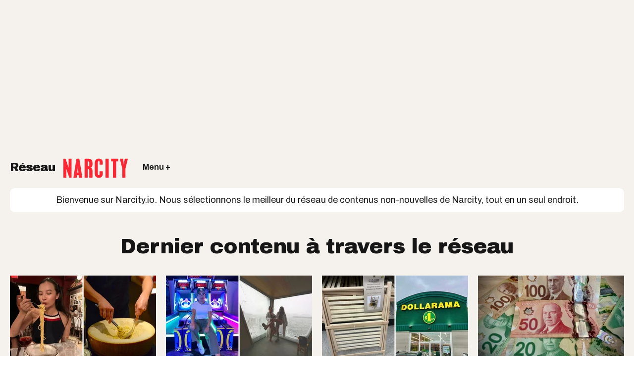

--- FILE ---
content_type: text/html; charset=utf-8
request_url: https://fr.narcity.io/
body_size: 44402
content:
<!DOCTYPE html><!-- Powered by RebelMouse. https://www.rebelmouse.com --><html lang="en"><head prefix="og: https://ogp.me/ns# article: https://ogp.me/ns/article#"><script type="application/ld+json">{"@context":"https://schema.org","@type":"Organization","alternateName":"","logo":{"@type":"ImageObject","url":"https://fr.narcity.io/media-library/eyJhbGciOiJIUzI1NiIsInR5cCI6IkpXVCJ9.eyJpbWFnZSI6Imh0dHBzOi8vYXNzZXRzLnJibC5tcy8zNzQ3NDI4My9vcmlnaW4ucG5nIiwiZXhwaXJlc19hdCI6MTgzMDAwMzcyM30.6fgebk6tqmAwphbBENstc_0VnWD2gXLc8B-AVP0jYrU/image.png?width=210"},"name":"Réseau Narcity","sameAs":["https://www.linkedin.com/company/narcity-media/"],"url":"https://fr.narcity.io/"}</script><script type="application/ld+json">{"@context":"https://schema.org","@type":"WebSite","name":"Réseau Narcity","potentialAction":{"@type":"SearchAction","query-input":"required name=search_term_string","target":"https://fr.narcity.io/search?q={search_term_string}"},"url":"https://fr.narcity.io/"}</script><meta charset="utf-8"/><link rel="canonical" href="https://fr.narcity.io/"/><meta property="fb:app_id" content="200167090048537"/><meta name="twitter:site" content="@"/><meta name="twitter:site:id" content=""/><meta property="og:type" content="website"/><meta property="og:site_name" content="Réseau Narcity"/><meta property="og:image" content="https://fr.narcity.io/media-library/eyJhbGciOiJIUzI1NiIsInR5cCI6IkpXVCJ9.eyJpbWFnZSI6Imh0dHBzOi8vYXNzZXRzLnJibC5tcy8zNzQ3NDI4My9vcmlnaW4ucG5nIiwiZXhwaXJlc19hdCI6MTgzMDAwMzcyM30.6fgebk6tqmAwphbBENstc_0VnWD2gXLc8B-AVP0jYrU/image.png?width=210"/><meta property="og:image:width" content="210"/><meta property="og:image:height" content="2000"/><meta property="og:title" content="Réseau Narcity"/><meta property="og:description" content="Réseau Narcity"/><meta name="referrer" content="always"/><meta name="twitter:card" content="summary_large_image"/><meta name="twitter:image" content="https://fr.narcity.io/media-library/une-personne-qui-manger-des-pates-droite-des-pates-dans-une-roue-de-fromage.png?id=62865713&width=1200&height=600&coordinates=0%2C36%2C0%2C36"/><link rel="preconnect" href="https://assets.rebelmouse.io/" crossorigin="anonymous"/><link rel="preconnect" href="https://user-stats.rbl.ms/" crossorigin="anonymous"/><link rel="preconnect" href="https://pages-stats.rbl.ms/" crossorigin="anonymous"/><!--link rel="preload" href="https://static.rbl.ms/static/fonts/fontawesome/fontawesome-mini.woff" as="font" type="font/woff2" crossorigin--><script class="rm-i-script">window.REBELMOUSE_BOOTSTRAP_DATA = {"isUserLoggedIn": false, "site": {"id": 26344704, "isCommunitySite": false}, "runner": {"id": 26344704}, "post": {}, "path": "/", "pathParams": {}, "resourceId": "fp", "fbId": "200167090048537", "fbAppVersion": "v2.5", "clientGaId": "", "messageBusUri": "wss://messages.rebelmouse.io", "section": {"id": null}, "tag": {"slug": null, "isSection": false}, "fullBootstrapUrl": "/res/bootstrap/data.js?site_id=26344704\u0026resource_id=fp\u0026path_params=%7B%7D\u0026override_device=desktop", "whitelabel_menu": {}, "useRiver": false, "engine": {"recaptchaSiteKey": null, "lazyLoadShortcodeImages": true, "backButtonGoToPage": true, "changeParticleUrlScroll": false, "countKeepReadingAsPageview": false, "defaultVideoPlayer": "", "theoPlayerLibraryLocation": "", "trackPageViewOnParticleUrlScroll": false, "webVitalsSampleRate": 100, "overrideDevicePixelRatio": null, "image_quality_level": 85, "sendEventsToCurrentDomain": false, "enableLoggedOutUserTracking": false, "useSmartLinks2": false}};
    </script><script class="rm-i-script">window.REBELMOUSE_BASE_ASSETS_URL = "https://fr.narcity.io/static/dist/social-ux/";
        window.REBELMOUSE_BASE_SSL_DOMAIN = "https://fr.narcity.io";
        window.REBELMOUSE_TASKS_QUEUE = [];
        window.REBELMOUSE_LOW_TASKS_QUEUE = [];
        window.REBELMOUSE_LOWEST_TASKS_QUEUE = [];
        window.REBELMOUSE_ACTIVE_TASKS_QUEUE = [];
        window.REBELMOUSE_STDLIB = {};
        window.RM_OVERRIDES = {};
        window.RM_AD_LOADER = [];
    </script><script src="https://fr.narcity.io/static/dist/social-ux/main.6bc7945fceb0d1ce31d3.bundle.mjs" class="rm-i-script" type="module" async="async" data-js-app="true" data-src-host="https://fr.narcity.io" data-src-file="main.mjs"></script><script src="https://fr.narcity.io/static/dist/social-ux/main.da8512cbfe75950eb816.bundle.js" class="rm-i-script" nomodule="nomodule" defer="defer" data-js-app="true" data-src-host="https://fr.narcity.io" data-src-file="main.js"></script><script src="https://fr.narcity.io/static/dist/social-ux/runtime.5f2854bedb02943ff2a5.bundle.mjs" class="rm-i-script" type="module" async="async" data-js-app="true" data-src-host="https://fr.narcity.io" data-src-file="runtime.mjs"></script><script src="https://fr.narcity.io/static/dist/social-ux/runtime.5fe7c9a46d72403f8fd3.bundle.js" class="rm-i-script" nomodule="nomodule" defer="defer" data-js-app="true" data-src-host="https://fr.narcity.io" data-src-file="runtime.js"></script><!-- we collected enough need to fix it first before turn in back on--><!--script src="//cdn.ravenjs.com/3.16.0/raven.min.js" crossorigin="anonymous"></script--><!--script type="text/javascript">
        Raven.config('https://6b64f5cc8af542cbb920e0238864390a@sentry.io/147999').install();
    </script--><link rel="manifest" href="/manifest.json"/><meta name="theme-color" content="#647187"/><script class="rm-i-script">
        if ('serviceWorker' in navigator) {
          window.addEventListener('load', function() {
            navigator.serviceWorker.register('/sw.js').then(function(registration) {
              console.log('ServiceWorker registration successful with scope: ', registration.scope);
            }, function(err) {
              console.log('ServiceWorker registration failed: ', err);
            });
          });
        } else {
          console.log('ServiceWorker not enabled');
        }
    </script><script class="rm-i-script">
        // fallback error prone google tag setup
        var googletag = googletag || {};
        googletag.cmd = googletag.cmd || [];
    </script><meta http-equiv="X-UA-Compatible" content="IE=edge"/><link rel="alternate" type="application/rss+xml" title="Réseau Narcity" href="/feeds/feed.rss"/><meta name="viewport" content="width=device-width,initial-scale=1,minimum-scale=1.0"/><!-- TODO: move the default value from here --><title>Réseau Narcity</title><style class="rm-i-styles">
        article,aside,details,figcaption,figure,footer,header,hgroup,nav,section{display:block;}audio,canvas,video{display:inline-block;}audio:not([controls]){display:none;}[hidden]{display:none;}html{font-size:100%;-webkit-text-size-adjust:100%;-ms-text-size-adjust:100%;}body{margin:0;font-size:1em;line-height:1.4;}body,button,input,select,textarea{font-family:Tahoma,sans-serif;color:#5A5858;}::-moz-selection{background:#145A7C;color:#fff;text-shadow:none;}::selection{background:#145A7C;color:#fff;text-shadow:none;}:focus{outline:5px auto #2684b1;}a:hover,a:active{outline:0;}abbr[title]{border-bottom:1px dotted;}b,strong{font-weight:bold;}blockquote{margin:1em 40px;}dfn{font-style:italic;}hr{display:block;height:1px;border:0;border-top:1px solid #ccc;margin:1em 0;padding:0;}ins{background:#ff9;color:#000;text-decoration:none;}mark{background:#ff0;color:#000;font-style:italic;font-weight:bold;}pre,code,kbd,samp{font-family:monospace,serif;_font-family:'courier new',monospace;font-size:1em;}pre{white-space:pre;white-space:pre-wrap;word-wrap:break-word;}q{quotes:none;}q:before,q:after{content:"";content:none;}small{font-size:85%;}sub,sup{font-size:75%;line-height:0;position:relative;vertical-align:baseline;}sup{top:-0.5em;}sub{bottom:-0.25em;}ul,ol{margin:1em 0;padding:0 0 0 40px;}dd{margin:0 0 0 40px;}nav ul,nav ol{list-style:none;list-style-image:none;margin:0;padding:0;}img{border:0;-ms-interpolation-mode:bicubic;vertical-align:middle;}svg:not(:root){overflow:hidden;}figure{margin:0;}form{margin:0;}fieldset{border:0;margin:0;padding:0;}label{cursor:pointer;}legend{border:0;padding:0;}button,input{line-height:normal;}button,input[type="button"],input[type="reset"],input[type="submit"]{cursor:pointer;-webkit-appearance:button;}input[type="checkbox"],input[type="radio"]{box-sizing:border-box;padding:0;}input[type="search"]{-webkit-appearance:textfield;box-sizing:content-box;}input[type="search"]::-webkit-search-decoration{-webkit-appearance:none;}button::-moz-focus-inner,input::-moz-focus-inner{border:0;padding:0;}textarea{overflow:auto;vertical-align:top;resize:vertical;}input:invalid,textarea:invalid{background-color:#fccfcc;}table{border-collapse:collapse;border-spacing:0;}td{vertical-align:top;}.ir{display:block;border:0;text-indent:-999em;overflow:hidden;background-color:transparent;background-repeat:no-repeat;text-align:left;direction:ltr;}.ir br{display:none;}.hidden{display:none !important;visibility:hidden;}.visuallyhidden{border:0;clip:rect(0 0 0 0);height:1px;margin:-1px;overflow:hidden;padding:0;position:absolute;width:1px;}.visuallyhidden.focusable:active,.visuallyhidden.focusable:focus{clip:auto;height:auto;margin:0;overflow:visible;position:static;width:auto;}.invisible{visibility:hidden;}.clearfix:before,.clearfix:after{content:"";display:table;}.clearfix:after{clear:both;}.clearfix{zoom:1;}.zindex20{z-index:20;}.zindex30{z-index:30;}.zindex40{z-index:40;}.zindex50{z-index:50;}html{font-size:11.25px;font-family:Archivo,sans-serif;line-height:1.66;color:#161616;font-weight:normal;}body,button,input,select,textarea{font-family:Archivo,sans-serif;color:#161616;}.col,body{font-size:1.6rem;line-height:1.66;}a{color:#ff2534;text-decoration:none;}a:hover{color:rgba(192, 48, 0, 1);text-decoration:none;}.with-primary-color{color:#ff2534;}.with-primary-color:hover{color:rgba(192, 48, 0, 1);}.js-tab,.js-keep-reading,.js-toggle{cursor:pointer;}.noselect{-webkit-touch-callout:none;-webkit-user-select:none;-khtml-user-select:none;-moz-user-select:none;-ms-user-select:none;user-select:none;}.tabs__tab{display:inline-block;padding:10px;}.tabs__tab-content{display:none;}.tabs__tab-content.active{display:block;}button:focus,input[type="text"],input[type="email"]{outline:0;}audio,canvas,iframe,img,svg,video{vertical-align:middle;max-width:100%;}textarea{resize:vertical;}.main{background-color:#f5f2ee;position:relative;overflow:hidden;}.valign-wrapper{display:-webkit-flex;display:-ms-flexbox;display:flex;-webkit-align-items:center;-ms-flex-align:center;align-items:center;}.valign-wrapper .valign{display:block;}#notification{position:fixed;}.article-module__controls-placeholder{position:absolute;}.display-block{display:block;}.cover-all{position:absolute;width:100%;height:100%;}.full-width{width:100%;}.fa{font-family:FontAwesome,"fontawesome-mini" !important;}.fa.fa-instagram{font-size:1.15em;}.fa-googleplus:before{content:"\f0d5";}.post-partial,.overflow-visible{overflow:visible !important;}.attribute-data{margin:0 10px 10px 0;padding:5px 10px;background-color:#ff2534;color:white;border-radius:3px;margin-bottom:10px;display:inline-block;}.attribute-data[value=""]{display:none;}.badge{display:inline-block;overflow:hidden;}.badge-image{border-radius:100%;}.js-expandable.expanded .js-expand,.js-expandable:not(.expanded) .js-contract{display:none;}.js-scroll-trigger{display:block;width:100%;}.sticky-target:not(.legacy){position:fixed;opacity:0;top:0;will-change:transform;transform:translate3d(0px,0px,0px);}.sticky-target.legacy{position:relative;}.sticky-target.legacy.sticky-active{position:fixed;}.color-inherit:hover,.color-inherit{color:inherit;}.js-appear-on-expand{transition:all 350ms;height:0;overflow:hidden;opacity:0;}.content-container{display:none;}.expanded .content-container{display:block;}.expanded .js-appear-on-expand{opacity:1;height:auto;}.logged-out-user .js-appear-on-expand{height:0;opacity:0;}.h1,.h2{margin:0;padding:0;font-size:1em;font-weight:normal;}.lazyload-placeholder{display:none;position:absolute;text-align:center;background:rgba(0,0,0,0.1);top:0;bottom:0;left:0;right:0;}div[runner-lazy-loading] .lazyload-placeholder,iframe[runner-lazy-loading] + .lazyload-placeholder{display:block;}.abs-pos-center{position:absolute;top:0;bottom:0;left:0;right:0;margin:auto;}.relative{position:relative;}.runner-spinner{position:absolute;top:0;bottom:0;left:0;right:0;margin:auto;width:50px;}.runner-spinner:before{content:"";display:block;padding-top:100%;}.rm-non-critical-loaded .runner-spinner-circular{animation:rotate 2s linear infinite;height:100%;transform-origin:center center;width:100%;position:absolute;top:0;bottom:0;left:0;right:0;margin:auto;}.position-relative{position:relative;}.collection-button{display:inline-block;}.rm-non-critical-loaded .runner-spinner-path{stroke-dasharray:1,200;stroke-dashoffset:0;animation:dash 1.5s ease-in-out infinite,color 6s ease-in-out infinite;stroke-linecap:round;}.pagination-container .pagination-wrapper{display:flex;align-items:center;}.pagination-container .pagination-wrapper a{color:rgba(59,141,242,1);margin:0 5px;}@keyframes rotate{100%{transform:rotate(360deg);}}@keyframes dash{0%{stroke-dasharray:1,200;stroke-dashoffset:0;}50%{stroke-dasharray:89,200;stroke-dashoffset:-35px;}100%{stroke-dasharray:89,200;stroke-dashoffset:-124px;}}@keyframes color{100%,0%{stroke:rgba(255,255,255,1);}40%{stroke:rgba(255,255,255,0.6);}66%{stroke:rgba(255,255,255,0.9);}80%,90%{stroke:rgba(255,255,255,0.7);}}.js-section-loader-feature-container > .slick-list > .slick-track > .slick-slide:not(.slick-active){height:0;visibility:hidden;}.rebellt-item-media-container .instagram-media{margin-left:auto !important;margin-right:auto !important;}.js-hidden-panel{position:fixed;top:0;left:0;right:0;transition:all 300ms;z-index:10;}.js-hidden-panel.active{transform:translate3d(0,-100%,0);}.content{margin-left:auto;margin-right:auto;max-width:1100px;width:90%;}.ad-tag{text-align:center;}.ad-tag__inner{display:inline-block;}.content .ad-tag{margin-left:-5%;margin-right:-5%;}@media (min-width:768px){.content .ad-tag{margin-left:auto;margin-right:auto;}}.user-prefs{display:none;}.no-mb:not(:last-child){margin-bottom:0;}.no-mt:not(:first-child){margin-top:0;}.sm-mt-0:not(:empty):before,.sm-mt-1:not(:empty):before,.sm-mt-2:not(:empty):before,.sm-mb-0:not(:empty):after,.sm-mb-1:not(:empty):after,.sm-mb-2:not(:empty):after,.md-mt-0:not(:empty):before,.md-mt-1:not(:empty):before,.md-mt-2:not(:empty):before,.md-mb-0:not(:empty):after,.md-mb-1:not(:empty):after,.md-mb-2:not(:empty):after,.lg-mt-0:not(:empty):before,.lg-mt-1:not(:empty):before,.lg-mt-2:not(:empty):before,.lg-mb-0:not(:empty):after,.lg-mb-1:not(:empty):after,.lg-mb-2:not(:empty):after{content:'';display:block;overflow:hidden;}.sm-mt-0:not(:empty):before{margin-bottom:0;}.sm-mt-0 > *{margin-top:0;}.sm-mt-1:not(:empty):before{margin-bottom:-10px;}.sm-mt-1 > *{margin-top:10px;}.sm-mt-2:not(:empty):before{margin-bottom:-20px;}.sm-mt-2 > *{margin-top:20px;}.sm-mb-0:not(:empty):after{margin-top:0;}.sm-mb-0 > *{margin-bottom:0;}.sm-mb-1:not(:empty):after{margin-top:-10px;}.sm-mb-1 > *{margin-bottom:10px;}.sm-mb-2:not(:empty):after{margin-top:-20px;}.sm-mb-2 > *{margin-bottom:20px;}@media (min-width:768px){.md-mt-0:not(:empty):before{margin-bottom:0;}.md-mt-0 > *{margin-top:0;}.md-mt-1:not(:empty):before{margin-bottom:-10px;}.md-mt-1 > *{margin-top:10px;}.md-mt-2:not(:empty):before{margin-bottom:-20px;}.md-mt-2 > *{margin-top:20px;}.md-mb-0:not(:empty):after{margin-top:0;}.md-mb-0 > *{margin-bottom:0;}.md-mb-1:not(:empty):after{margin-top:-10px;}.md-mb-1 > *{margin-bottom:10px;}.md-mb-2:not(:empty):after{margin-top:-20px;}.md-mb-2 > *{margin-bottom:20px;}}@media (min-width:1024px){.lg-mt-0:not(:empty):before{margin-bottom:0;}.lg-mt-0 > *{margin-top:0;}.lg-mt-1:not(:empty):before{margin-bottom:-10px;}.lg-mt-1 > *{margin-top:10px;}.lg-mt-2:not(:empty):before{margin-bottom:-20px;}.lg-mt-2 > *{margin-top:20px;}.lg-mb-0:not(:empty):after{margin-top:0;}.lg-mb-0 > *{margin-bottom:0;}.lg-mb-1:not(:empty):after{margin-top:-10px;}.lg-mb-1 > *{margin-bottom:10px;}.lg-mb-2:not(:empty):after{margin-top:-20px;}.lg-mb-2 > *{margin-bottom:20px;}}.sm-cp-0{padding:0;}.sm-cp-1{padding:10px;}.sm-cp-2{padding:20px;}@media (min-width:768px){.md-cp-0{padding:0;}.md-cp-1{padding:10px;}.md-cp-2{padding:20px;}}@media (min-width:1024px){.lg-cp-0{padding:0;}.lg-cp-1{padding:10px;}.lg-cp-2{padding:20px;}}.mb-2 > *{margin-bottom:20px;}.mb-2 > :last-child{margin-bottom:0;}.v-sep > *{margin-bottom:20px;}@media (min-width:768px){.v-sep > *{margin-bottom:40px;}}.v-sep > *:last-child{margin-bottom:0;}@media only screen and (max-width:767px){.hide-mobile{display:none !important;}}@media only screen and (max-width:1023px){.hide-tablet-and-mobile{display:none !important;}}@media only screen and (min-width:768px){.hide-tablet-and-desktop{display:none !important;}}@media only screen and (min-width:768px) and (max-width:1023px){.hide-tablet{display:none !important;}}@media only screen and (min-width:1024px){.hide-desktop{display:none !important;}}.row.px10{margin-left:-10px;margin-right:-10px;}.row.px10 > .col{padding-left:10px;padding-right:10px;}.row.px20{margin-left:-20px;margin-right:-20px;}.row.px20 > .col{padding-left:20px;padding-right:20px;}.row{margin-left:auto;margin-right:auto;overflow:hidden;}.row:after{content:'';display:table;clear:both;}.row:not(:empty){margin-bottom:-20px;}.col{margin-bottom:20px;}@media (min-width:768px){.col{margin-bottom:40px;}.row:not(:empty){margin-bottom:-40px;}}.row .col{float:left;box-sizing:border-box;}.row .col.pull-right{float:right;}.row .col.s1{width:8.3333333333%;}.row .col.s2{width:16.6666666667%;}.row .col.s3{width:25%;}.row .col.s4{width:33.3333333333%;}.row .col.s5{width:41.6666666667%;}.row .col.s6{width:50%;}.row .col.s7{width:58.3333333333%;}.row .col.s8{width:66.6666666667%;}.row .col.s9{width:75%;}.row .col.s10{width:83.3333333333%;}.row .col.s11{width:91.6666666667%;}.row .col.s12{width:100%;}@media only screen and (min-width:768px){.row .col.m1{width:8.3333333333%;}.row .col.m2{width:16.6666666667%;}.row .col.m3{width:25%;}.row .col.m4{width:33.3333333333%;}.row .col.m5{width:41.6666666667%;}.row .col.m6{width:50%;}.row .col.m7{width:58.3333333333%;}.row .col.m8{width:66.6666666667%;}.row .col.m9{width:75%;}.row .col.m10{width:83.3333333333%;}.row .col.m11{width:91.6666666667%;}.row .col.m12{width:100%;}}@media only screen and (min-width:1024px){.row .col.l1{width:8.3333333333%;}.row .col.l2{width:16.6666666667%;}.row .col.l3{width:25%;}.row .col.l4{width:33.3333333333%;}.row .col.l5{width:41.6666666667%;}.row .col.l6{width:50%;}.row .col.l7{width:58.3333333333%;}.row .col.l8{width:66.6666666667%;}.row .col.l9{width:75%;}.row .col.l10{width:83.3333333333%;}.row .col.l11{width:91.6666666667%;}.row .col.l12{width:100%;}}.widget{position:relative;box-sizing:border-box;}.widget:hover .widget__headline a{color:rgba(192, 48, 0, 1);}.widget__headline{font-family:Arial,sans-serif;color:#161616;cursor:pointer;}.widget__headline-text{font-family:inherit;color:inherit;word-break:break-word;}.widget__section-text{display:block;}.image,.widget__image{background-position:center;background-repeat:no-repeat;background-size:cover;display:block;z-index:0;}.widget__play{position:absolute;width:100%;height:100%;text-align:center;}.rm-widget-image-holder{position:relative;}.rm-video-holder{position:absolute;width:100%;height:100%;top:0;left:0;}.rm-zindex-hidden{display:none;z-index:-1;}.rm-widget-image-holder .widget__play{top:0;left:0;}.image.no-image{background-color:#e4e4e4;}.widget__video{position:relative;}.widget__video .rm-scrop-spacer{padding-bottom:56.25%;}.widget__video.rm-video-tiktok{max-width:605px;}.widget__video video,.widget__video iframe{position:absolute;top:0;left:0;height:100%;}.widget__product-vendor{font-size:1.5em;line-height:1.5;margin:25px 0;}.widget__product-buy-link{margin:15px 0;}.widget__product-buy-link-btn{background-color:#000;color:#fff;display:inline-block;font-size:1.6rem;line-height:1em;padding:1.25rem;font-weight:700;}.widget__product-buy-btn:hover{color:#fff;}.widget__product-price{font-size:1.5em;line-height:1.5;margin:25px 0;}.widget__product-compare-at-price{text-decoration:line-through;}.rebellt-item.is--mobile,.rebellt-item.is--tablet{margin-bottom:0.85em;}.rebellt-item.show_columns_on_mobile.col2,.rebellt-item.show_columns_on_mobile.col3{display:inline-block;vertical-align:top;}.rebellt-item.show_columns_on_mobile.col2{width:48%;}.rebellt-item.show_columns_on_mobile.col3{width:32%;}@media only screen and (min-width:768px){.rebellt-item.col2:not(.show_columns_on_mobile),.rebellt-item.col3:not(.show_columns_on_mobile){display:inline-block;vertical-align:top;}.rebellt-item.col2:not(.show_columns_on_mobile){width:48%;}.rebellt-item.col3:not(.show_columns_on_mobile){width:32%;}}.rebellt-item.parallax{background-size:cover;background-attachment:fixed;position:relative;left:calc(-50vw + 50%);width:100vw;min-height:100vh;padding:0 20%;box-sizing:border-box;max-width:inherit;text-align:center;z-index:3;}.rebellt-item.parallax.is--mobile{background-position:center;margin-bottom:0;padding:0 15%;}.rebellt-item.parallax.has-description:before,.rebellt-item.parallax.has-description:after{content:"";display:block;padding-bottom:100%;}.rebellt-item.parallax.has-description.is--mobile:before,.rebellt-item.parallax.has-description.is--mobile:after{padding-bottom:90vh;}.rebellt-item.parallax h3,.rebellt-item.parallax p{color:white;text-shadow:1px 0 #000;}.rebellt-item.parallax.is--mobile p{font-size:18px;font-weight:400;}.rebellt-ecommerce h3{font-size:1.8em;margin-bottom:15px;}.rebellt-ecommerce--vendor{font-size:1.5em;line-height:1.5;margin:25px 0;}.rebellt-ecommerce--price{font-size:1.5em;line-height:1.5;margin:25px 0;}.rebellt-ecommerce--compare-at-price{text-decoration:line-through;}.rebellt-ecommerce--buy{margin:15px 0;}.rebellt-ecommerce--btn{background-color:#000;color:#fff;display:inline-block;font-size:1.6rem;line-height:1em;padding:1.25rem;font-weight:700;}.rebellt-ecommerce--btn:hover{color:#fff;}.rebelbar.skin-simple{height:50px;line-height:50px;color:#161616;font-size:1.2rem;border-left:none;border-right:none;background-color:#fff;}.rebelbar.skin-simple .rebelbar__inner{position:relative;height:100%;margin:0 auto;padding:0 20px;max-width:1300px;}.rebelbar.skin-simple .logo{float:left;}.rebelbar.skin-simple .logo__image{max-height:50px;max-width:190px;}.rebelbar--fake.skin-simple{position:relative;border-color:#fff;}.rebelbar--fixed.skin-simple{position:absolute;width:100%;z-index:3;}.with-fixed-header .rebelbar--fixed.skin-simple{position:fixed;top:0;}.rebelbar.skin-simple .rebelbar__menu-toggle{position:relative;cursor:pointer;float:left;text-align:center;font-size:0;width:50px;margin-left:-15px;height:100%;color:#161616;}.rebelbar.skin-simple i{vertical-align:middle;display:inline-block;font-size:20px;}.rebelbar.skin-simple .rebelbar__menu-toggle:hover{color:rgba(192, 48, 0, 1);}.rebelbar.skin-simple .rebelbar__section-links{display:none;padding:0 100px 0 40px;overflow:hidden;height:100%;}.rebelbar.skin-simple .rebelbar__section-list{margin:0 -15px;height:100%;}.rebelbar.skin-simple .rebelbar__section-links li{display:inline-block;padding:0 15px;text-align:left;}.rebelbar.skin-simple .rebelbar__section-link{color:#161616;display:block;font-size:1.8rem;font-weight:400;text-decoration:none;}.rebelbar.skin-simple .rebelbar__section-link:hover{color:rgba(192, 48, 0, 1);}.rebelbar.skin-simple .rebelbar__sharebar.sharebar{display:none;}.rebelbar.skin-simple .rebelbar__section-list.js--active .rebelbar__more-sections-button{visibility:visible;}.rebelbar.skin-simple .rebelbar__more-sections-button{cursor:pointer;visibility:hidden;}.rebelbar.skin-simple #rebelbar__more-sections{visibility:hidden;position:fixed;line-height:70px;left:0;width:100%;background-color:#1f1f1f;}.rebelbar.skin-simple #rebelbar__more-sections a{color:white;}.rebelbar.skin-simple #rebelbar__more-sections.opened{visibility:visible;}@media only screen and (min-width:768px){.rebelbar.skin-simple .rebelbar__menu-toggle{margin-right:15px;}.rebelbar.skin-simple{height:100px;line-height:100px;font-weight:700;}.rebelbar.skin-simple .logo__image{max-width:350px;max-height:100px;}.rebelbar.skin-simple .rebelbar__inner{padding:0 40px;}.rebelbar.skin-simple .rebelbar__sharebar.sharebar{float:left;margin-top:20px;margin-bottom:20px;padding-left:40px;}}@media (min-width:960px){.rebelbar.skin-simple .rebelbar__section-links{display:block;}.with-floating-shares .rebelbar.skin-simple .search-form{display:none;}.with-floating-shares .rebelbar.skin-simple .rebelbar__sharebar.sharebar{display:block;}.with-floating-shares .rebelbar.skin-simple .rebelbar__section-links{display:none;}}.menu-global{display:none;width:100%;position:fixed;z-index:3;color:white;background-color:#1a1a1a;height:100%;font-size:1.8rem;overflow-y:auto;overflow-x:hidden;line-height:1.6em;}@media (min-width:768px){.menu-global{display:block;max-width:320px;top:0;-webkit-transform:translate(-320px,0);transform:translate(-320px,0);transform:translate3d(-320px,0,0);}.menu-global,.all-content-wrapper{transition:transform .2s cubic-bezier(.2,.3,.25,.9);}}.menu-overlay{position:fixed;top:-100%;left:0;height:0;width:100%;cursor:pointer;visibility:hidden;opacity:0;transition:opacity 200ms;}.menu-opened .menu-overlay{visibility:visible;height:100%;z-index:1;opacity:1;top:0;}@media only screen and (min-width:768px){.menu-opened .menu-overlay{z-index:10;background:rgba(255,255,255,.6);}}@media (min-width:960px){.logged-out-user .rebelbar.skin-simple .menu-overlay{display:none;}}@media (min-width:600px){.rm-resized-container-5{width:5%;}.rm-resized-container-10{width:10%;}.rm-resized-container-15{width:15%;}.rm-resized-container-20{width:20%;}.rm-resized-container-25{width:25%;}.rm-resized-container-30{width:30%;}.rm-resized-container-35{width:35%;}.rm-resized-container-40{width:40%;}.rm-resized-container-45{width:45%;}.rm-resized-container-50{width:50%;}.rm-resized-container-55{width:55%;}.rm-resized-container-60{width:60%;}.rm-resized-container-65{width:65%;}.rm-resized-container-70{width:70%;}.rm-resized-container-75{width:75%;}.rm-resized-container-80{width:80%;}.rm-resized-container-85{width:85%;}.rm-resized-container-90{width:90%;}.rm-resized-container-95{width:95%;}.rm-resized-container-100{width:100%;}}.rm-embed-container{position:relative;}.rm-embed-container.rm-embed-instagram{max-width:540px;}.rm-embed-container.rm-embed-tiktok{max-width:572px;min-height:721px;}.rm-embed-container.rm-embed-tiktok blockquote,.rm-embed-twitter blockquote{all:revert;}.rm-embed-container.rm-embed-tiktok blockquote{margin-left:0;margin-right:0;position:relative;}.rm-embed-container.rm-embed-tiktok blockquote,.rm-embed-container.rm-embed-tiktok blockquote > iframe,.rm-embed-container.rm-embed-tiktok blockquote > section{width:100%;min-height:721px;display:block;}.rm-embed-container.rm-embed-tiktok blockquote > section{position:absolute;top:0;left:0;right:0;bottom:0;display:flex;align-items:center;justify-content:center;flex-direction:column;text-align:center;}.rm-embed-container.rm-embed-tiktok blockquote > section:before{content:"";display:block;width:100%;height:300px;border-radius:8px;}.rm-embed-container > .rm-embed,.rm-embed-container > .rm-embed-holder{position:absolute;top:0;left:0;}.rm-embed-holder{display:block;height:100%;width:100%;display:flex;align-items:center;}.rm-embed-container > .rm-embed-spacer{display:block;}.rm-embed-twitter{max-width:550px;margin-top:10px;margin-bottom:10px;}.rm-embed-twitter blockquote{position:relative;height:100%;width:100%;flex-direction:column;display:flex;align-items:center;justify-content:center;flex-direction:column;text-align:center;}.rm-embed-twitter:not(.rm-off) .twitter-tweet{margin:0 !important;}.logo__image,.image-element__img,.rm-lazyloadable-image{max-width:100%;height:auto;}.logo__image,.image-element__img{width:auto;}@media (max-width:768px){.rm-embed-spacer.rm-embed-spacer-desktop{display:none;}}@media (min-width:768px){.rm-embed-spacer.rm-embed-spacer-mobile{display:none;}}.sharebar{margin:0 -4px;padding:0;font-size:0;line-height:0;}.sharebar a{color:#fff;}.sharebar a:hover{text-decoration:none;color:#fff;}.sharebar .share,.sharebar .share-plus{display:inline-block;margin:0 4px;font-size:14px;font-weight:400;padding:0 10px;width:20px;min-width:20px;height:40px;line-height:38px;text-align:center;vertical-align:middle;border-radius:2px;}.sharebar .share-plus i,.sharebar .share i{display:inline-block;vertical-align:middle;}.sharebar .hide-button{display:none;}.sharebar.enable-panel .hide-button{display:inline-block;}.sharebar.enable-panel .share-plus{display:none;}.sharebar.with-first-button-caption:not(.enable-panel) .share:first-child{width:68px;}.sharebar.with-first-button-caption:not(.enable-panel) .share:first-child:after{content:'Share';padding-left:5px;vertical-align:middle;}.sharebar--fixed{display:none;position:fixed;bottom:0;z-index:1;text-align:center;width:100%;left:0;margin:20px auto;}.with-floating-shares .sharebar--fixed{display:block;}.sharebar.fly_shared:not(.enable-panel) .share:nth-child(5){display:none;}.share-media-panel .share-media-panel-pinit{position:absolute;right:0;bottom:0;background-color:transparent;}.share-media-panel-pinit_share{background-image:url('/static/img/whitelabel/runner/spritesheets/pin-it-sprite.png');background-color:#BD081C;background-position:-1px -17px;border-radius:4px;float:right;height:34px;margin:7px;width:60px;background-size:194px auto;}.share-media-panel-pinit_share:hover{opacity:.9;}@media (min-width:768px){.sharebar .share-plus .fa,.sharebar .share .fa{font-size:22px;}.sharebar .share,.sharebar .share-plus{padding:0 15px;width:30px;min-width:30px;height:60px;line-height:60px;margin:0 4px;font-size:16px;}.sharebar.with-first-button-caption:not(.enable-panel) .share:first-child{width:180px;}.sharebar.with-first-button-caption:not(.enable-panel) .share:first-child:after{content:'Share this story';padding-left:10px;vertical-align:middle;text-transform:uppercase;}.share-media-panel-pinit_share{background-position:-60px -23px;height:45px;margin:10px;width:80px;}}.action-btn{display:block;font-size:1.6rem;color:#ff2534;cursor:pointer;border:2px solid #ff2534;border-color:#ff2534;border-radius:2px;line-height:1em;padding:1.6rem;font-weight:700;text-align:center;}.action-btn:hover{color:rgba(192, 48, 0, 1);border:2px solid rgba(192, 48, 0, 1);border-color:rgba(192, 48, 0, 1);}.section-headline__text{font-size:3rem;font-weight:700;line-height:1;}.section-headline__text{color:#161616;}@media (min-width:768px){.section-headline__text{font-size:3.6rem;}.content__main .section-headline__text{margin-top:-.3rem;margin-bottom:2rem;}}.module-headline__text{font-size:3rem;font-weight:700;color:#161616;}@media (min-width:768px){.module-headline__text{font-size:3.6rem;}}.search-form{position:absolute;top:0;right:20px;z-index:1;}.search-form__text-input{display:none;height:42px;font-size:1.3rem;background-color:#f4f4f4;border:none;color:#8f8f8f;text-indent:10px;padding:0;width:220px;position:absolute;right:-10px;top:0;bottom:0;margin:auto;}.search-form .search-form__submit{display:none;position:relative;border:none;bottom:2px;background-color:transparent;}.search-form__text-input:focus,.search-form__submit:focus{border:0 none;-webkit-box-shadow:none;-moz-box-shadow:none;box-shadow:none;outline:0 none;}.show-search .search-form__close{position:absolute;display:block;top:0;bottom:0;margin:auto;height:1rem;right:-28px;}.search-form__open{vertical-align:middle;bottom:2px;display:inline-block;position:relative;color:#161616;font-size:1.9rem;}.show-search .search-form__text-input{display:block;}.show-search .search-form__submit{display:inline-block;vertical-align:middle;padding:0;color:#161616;font-size:1.9rem;}.search-form__close,.show-search .search-form__open{display:none;}.quick-search{display:block;border-bottom:1px solid #d2d2d2;padding:24px 0 28px;margin-bottom:20px;position:relative;}.quick-search__submit{background-color:transparent;border:0;padding:0;margin:0;position:absolute;zoom:.75;color:#000;}.quick-search__input{background-color:transparent;border:0;padding:0;font-size:1.5rem;font-weight:700;line-height:3em;padding-left:40px;width:100%;box-sizing:border-box;}@media (min-width:768px){.search-form{right:40px;}.quick-search{margin-bottom:40px;padding:0 0 20px;}.quick-search__submit{zoom:1;}.quick-search__input{line-height:2.2em;padding-left:60px;}}.search-widget{position:relative;}.search-widget__input,.search-widget__submit{border:none;padding:0;margin:0;color:#161616;background:transparent;font-size:inherit;line-height:inherit;}.social-links__link{display:inline-block;padding:12px;line-height:0;width:25px;height:25px;border-radius:50%;margin:0 6px;font-size:1.5em;text-align:center;position:relative;vertical-align:middle;color:white;}.social-links__link:hover{color:white;}.social-links__link > span{position:absolute;top:0;left:0;right:0;bottom:0;margin:auto;height:1em;}.article__body{font-family:Arial,sans-serif;}.body-description .horizontal-rule{border-top:2px solid #eee;}.article-content blockquote{border-left:5px solid #ff2534;border-left-color:#ff2534;color:#656565;padding:0 0 0 25px;margin:1em 0 1em 25px;}.article__splash-custom{position:relative;}.body hr{display:none;}.article-content .media-caption{color:#9a9a9a;font-size:1.4rem;line-height:2;}.giphy-image{margin-bottom:0;}.article-body a{word-wrap:break-word;}.article-content .giphy-image__credits-wrapper{margin:0;}.article-content .giphy-image__credits{color:#000;font-size:1rem;}.article-content .image-media,.article-content .giphy-image .media-photo-credit{display:block;}.tags{color:#ff2534;margin:0 -5px;}.tags__item{margin:5px;display:inline-block;}.tags .tags__item{line-height:1;}.slideshow .carousel-control{overflow:hidden;}.shortcode-media .media-caption,.shortcode-media .media-photo-credit{display:block;}@media (min-width:768px){.tags{margin:0 -10px;}.tags__item{margin:10px;}.article-content__comments-wrapper{border-bottom:1px solid #d2d2d2;margin-bottom:20px;padding-bottom:40px;}}.subscription-widget{background:#ff2534;padding:30px;}.subscription-widget .module-headline__text{text-align:center;font-size:2rem;font-weight:400;color:#fff;}.subscription-widget .social-links{margin-left:-10px;margin-right:-10px;text-align:center;font-size:0;}.subscription-widget .social-links__link{display:inline-block;vertical-align:middle;width:39px;height:39px;color:#fff;box-sizing:border-box;border-radius:50%;font-size:20px;margin:0 5px;line-height:35px;background:transparent;border:2px solid #fff;border-color:#fff;}.subscription-widget .social-links__link:hover{color:rgba(192, 48, 0, 1);border-color:rgba(192, 48, 0, 1);background:transparent;}.subscription-widget .social-links__link .fa-instagram{margin:5px 0 0 1px;}.subscription-widget__site-links{margin:30px -5px;text-align:center;font-size:.8em;}.subscription-widget__site-link{padding:0 5px;color:inherit;}.newsletter-element__form{text-align:center;position:relative;max-width:500px;margin-left:auto;margin-right:auto;}.newsletter-element__submit,.newsletter-element__input{border:0;padding:10px;font-size:1.6rem;font-weight:500;height:40px;line-height:20px;margin:0;}.newsletter-element__submit{background:#161616;color:#fff;position:absolute;top:0;right:0;}.newsletter-element__submit:hover{opacity:.9;}.newsletter-element__input{background:#f4f4f4;width:100%;color:#8f8f8f;padding-right:96px;box-sizing:border-box;}.gdpr-cookie-wrapper{position:relative;left:0;right:0;padding:.5em;box-sizing:border-box;}.gdpr-cookie-controls{text-align:right;}.runner-authors-list{margin-top:0;margin-bottom:0;padding-left:0;list-style-type:none;}.runner-authors-author-wrapper{display:flex;flex-direction:row;flex-wrap:nowrap;justify-content:flex-start;align-items:stretch;align-content:stretch;}.runner-authors-avatar-thumb{display:inline-block;border-radius:100%;width:55px;height:55px;background-repeat:no-repeat;background-position:center;background-size:cover;overflow:hidden;}.runner-authors-avatar-thumb img{width:100%;height:100%;display:block;object-fit:cover;border-radius:100%;}.runner-authors-avatar-fallback{display:flex;align-items:center;justify-content:center;width:100%;height:100%;font-size:12px;line-height:1.1;text-align:center;padding:4px;background:#e0e0e0;color:#555;font-weight:600;text-transform:uppercase;border-radius:100%;overflow:hidden;}.runner-authors-author-info{width:calc(100% - 55px);}.runner-author-name-container{padding:0 6px;}.rm-breadcrumb__list{margin:0;padding:0;}.rm-breadcrumb__item{list-style-type:none;display:inline;}.rm-breadcrumb__item:last-child .rm-breadcrumb__separator{display:none;}.rm-breadcrumb__item:last-child .rm-breadcrumb__link,.rm-breadcrumb__link.disabled{pointer-events:none;color:inherit;}.social-tab-i .share-fb:after,.social-tab-i .share-tw:after{content:none;}.share-buttons .social-tab-i a{margin-right:0;}.share-buttons .social-tab-i li{line-height:1px;float:left;}.share-buttons .social-tab-i ul{margin:0;padding:0;list-style:none;}.share-tab-img{max-width:100%;padding:0;margin:0;position:relative;overflow:hidden;display:inline-block;}.share-buttons .social-tab-i{position:absolute;bottom:0;right:0;margin:0;padding:0;z-index:1;list-style-type:none;}.close-share-mobile,.show-share-mobile{background-color:rgba(0,0,0,.75);}.share-buttons .social-tab-i.show-mobile-share-bar .close-share-mobile,.share-buttons .social-tab-i .show-share-mobile,.share-buttons .social-tab-i .share{width:30px;height:30px;line-height:27px;padding:0;text-align:center;display:inline-block;vertical-align:middle;}.share-buttons .social-tab-i.show-mobile-share-bar .show-share-mobile,.share-buttons .social-tab-i .close-share-mobile{display:none;}.share-buttons .social-tab-i .icons-share{vertical-align:middle;display:inline-block;font:normal normal normal 14px/1 FontAwesome;color:white;}.social-tab-i .icons-share.fb:before{content:'\f09a';}.social-tab-i .icons-share.tw:before{content:'\f099';}.social-tab-i .icons-share.pt:before{content:'\f231';}.social-tab-i .icons-share.tl:before{content:'\f173';}.social-tab-i .icons-share.em:before{content:'\f0e0';}.social-tab-i .icons-share.sprite-shares-close:before{content:'\f00d';}.social-tab-i .icons-share.sprite-shares-share:before{content:'\f1e0';}@media only screen and (max-width:768px){.share-tab-img .social-tab-i{display:block;}.share-buttons .social-tab-i .share{display:none;}.share-buttons .social-tab-i.show-mobile-share-bar .share{display:block;}.social-tab-i li{float:left;}}@media only screen and (min-width:769px){.social-tab-i .close-share-mobile,.social-tab-i .show-share-mobile{display:none !important;}.share-tab-img .social-tab-i{display:none;}.share-tab-img:hover .social-tab-i{display:block;}.share-buttons .social-tab-i .share{width:51px;height:51px;line-height:47px;}.share-buttons .social-tab-i{margin:5px 0 0 5px;top:0;left:0;bottom:auto;right:auto;display:none;}.share-buttons .social-tab-i .share{display:block;}}.accesibility-hidden{border:0;clip:rect(1px 1px 1px 1px);clip:rect(1px,1px,1px,1px);height:1px;margin:-1px;overflow:hidden;padding:0;position:absolute;width:1px;background:#000;color:#fff;}body:not(.rm-non-critical-loaded) .follow-button{display:none;}.posts-custom .posts-wrapper:after{content:"";display:block;margin-bottom:-20px;}.posts-custom .widget{margin-bottom:20px;width:100%;}.posts-custom .widget__headline,.posts-custom .social-date{display:block;}.posts-custom .social-date{color:#a4a2a0;font-size:1.4rem;}.posts-custom[data-attr-layout_headline] .widget{vertical-align:top;}.posts-custom[data-attr-layout_headline="top"] .widget{vertical-align:bottom;}.posts-custom .posts-wrapper{margin-left:0;margin-right:0;font-size:0;line-height:0;}.posts-custom .widget{display:inline-block;}.posts-custom article{margin:0;box-sizing:border-box;font-size:1.6rem;line-height:1.66;}.posts-custom[data-attr-layout_columns="2"] article,.posts-custom[data-attr-layout_columns="3"] article,.posts-custom[data-attr-layout_columns="4"] article{margin:0 10px;}.posts-custom[data-attr-layout_columns="2"] .posts-wrapper,.posts-custom[data-attr-layout_columns="3"] .posts-wrapper,.posts-custom[data-attr-layout_columns="4"] .posts-wrapper{margin-left:-10px;margin-right:-10px;}@media (min-width:768px){.posts-custom[data-attr-layout_columns="2"] .widget{width:50%;}.posts-custom[data-attr-layout_columns="3"] .widget{width:33.3333%;}.posts-custom[data-attr-layout_columns="4"] .widget{width:25%;}}.posts-custom .widget__headline{font-size:1em;font-weight:700;word-wrap:break-word;}.posts-custom .widget__section{display:block;}.posts-custom .widget__head{position:relative;}.posts-custom .widget__head .widget__body{position:absolute;padding:5%;bottom:0;left:0;box-sizing:border-box;width:100%;background:rgba(0,0,0,0.4);background:linear-gradient(transparent 5%,rgba(0,0,0,0.5));}.posts-custom .widget__head .social-author__name,.posts-custom .widget__head .main-author__name,.posts-custom .widget__head .social-author__social-name,.posts-custom .widget__head .main-author__social-name,.posts-custom .widget__head .widget__headline,.posts-custom .widget__head .widget__subheadline{color:white;}.posts-custom .widget__subheadline *{display:inline;}.posts-custom .main-author__avatar,.posts-custom .social-author__avatar{float:left;border-radius:50%;margin-right:8px;height:30px;width:30px;min-width:30px;overflow:hidden;position:relative;}.posts-custom .main-author__name,.posts-custom .social-author__name{color:#1f1f1f;font-size:1.4rem;font-weight:700;line-height:1.66;display:inline;overflow:hidden;text-overflow:ellipsis;white-space:nowrap;position:relative;}.posts-custom .main-author__social-name,.posts-custom .social-author__social-name{color:#757575;display:block;font-size:1.2rem;line-height:0.8em;}.posts-custom .main-author__name:hover,.posts-custom .social-author__name:hover,.posts-custom .main-author__social-name:hover,.posts-custom .social-author__social-name:hover{color:rgba(192, 48, 0, 1);}.posts-custom[data-attr-layout_carousel] .posts-wrapper:after{margin-bottom:0 !important;}.posts-custom[data-attr-layout_carousel] .widget{margin-bottom:0 !important;}.posts-custom[data-attr-layout_carousel][data-attr-layout_columns="1"] .posts-wrapper:not(.slick-initialized) .widget:not(:first-child),.posts-custom[data-attr-layout_carousel]:not([data-attr-layout_columns="1"]) .posts-wrapper:not(.slick-initialized){display:none !important;}.posts-custom .slick-arrow{position:absolute;top:0;bottom:0;width:7%;max-width:60px;min-width:45px;min-height:60px;height:15%;color:white;border:0;margin:auto 10px;background:#ff2534;z-index:1;cursor:pointer;font-size:1.6rem;line-height:1;opacity:0.9;}.posts-custom .slick-prev{left:0;}.posts-custom .slick-next{right:0;}.posts-custom .slick-arrow:before{position:absolute;left:0;right:0;width:13px;bottom:0;top:0;margin:auto;height:16px;}.posts-custom .slick-arrow:hover{background:rgba(192, 48, 0, 1);opacity:1;}.posts-custom .slick-dots{display:block;padding:10px;box-sizing:border-box;text-align:center;margin:0 -5px;}.posts-custom .slick-dots li{display:inline-block;margin:0 5px;}.posts-custom .slick-dots button{font-size:0;width:10px;height:10px;display:inline-block;line-height:0;border:0;background:#ff2534;border-radius:7px;padding:0;margin:0;vertical-align:middle;outline:none;}.posts-custom .slick-dots .slick-active button,.posts-custom .slick-dots button:hover{background:rgba(192, 48, 0, 1);}.posts-custom hr{display:none;}.posts-custom{font-family:Arial,sans-serif;}.posts-custom blockquote{border-left:5px solid #ff2534;border-left-color:#ff2534;color:#656565;padding:0 0 0 25px;margin:1em 0 1em 25px;}.posts-custom .media-caption{color:#9a9a9a;font-size:1.4rem;line-height:2;}.posts-custom a{word-wrap:break-word;}.posts-custom .giphy-image__credits-wrapper{margin:0;}.posts-custom .giphy-image__credits{color:#000;font-size:1rem;}.posts-custom .body .image-media,.posts-custom .body .giphy-image .media-photo-credit{display:block;}.posts-custom .widget__shares.enable-panel .share-plus,.posts-custom .widget__shares:not(.enable-panel) .hide-button{display:none;}.posts-custom .widget__shares{margin-left:-10px;margin-right:-10px;font-size:0;}.posts-custom .widget__shares .share{display:inline-block;padding:5px;line-height:0;width:25px;height:25px;border-radius:50%;margin:0 10px;font-size:1.5rem;text-align:center;position:relative;vertical-align:middle;color:white;}.posts-custom .widget__shares .share:hover{color:white;}.posts-custom .widget__shares i{position:absolute;top:0;left:0;right:0;bottom:0;margin:auto;height:1em;}.infinite-scroll-wrapper:not(.rm-loading){width:1px;height:1px;}.infinite-scroll-wrapper.rm-loading{width:1px;}.rm-loadmore-placeholder.rm-loading{display:block;width:100%;}.widget__shares button.share,.social-tab-buttons button.share{box-sizing:content-box;}.social-tab-buttons button.share{border:none;}.post-splash-custom,.post-splash-custom .widget__head{position:relative;}.post-splash-custom .widget__head .widget__body{position:absolute;padding:5%;bottom:0;left:0;box-sizing:border-box;width:100%;background:rgba(0,0,0,0.4);background:-webkit-linear-gradient( transparent 5%,rgba(0,0,0,0.5) );background:-o-linear-gradient(transparent 5%,rgba(0,0,0,0.5));background:-moz-linear-gradient( transparent 5%,rgba(0,0,0,0.5) );background:linear-gradient(transparent 5%,rgba(0,0,0,0.5));}.post-splash-custom .headline{font-size:2rem;font-weight:700;position:relative;}.post-splash-custom .post-controls{position:absolute;top:0;left:0;z-index:2;}.post-splash-custom hr{display:none;}.post-splash-custom .widget__section{display:block;}.post-splash-custom .post-date{display:block;}.post-splash-custom .photo-credit p,.post-splash-custom .photo-credit a{font-size:1.1rem;margin:0;}.post-splash-custom .widget__subheadline *{display:inline;}.post-splash-custom .widget__image .headline,.post-splash-custom .widget__image .photo-credit,.post-splash-custom .widget__image .photo-credit p,.post-splash-custom .widget__image .photo-credit a,.post-splash-custom .widget__image .post-date{color:#fff;}@media (min-width:768px){.post-splash-custom .headline{font-size:3.6rem;}}.post-splash-custom .widget__shares.enable-panel .share-plus,.post-splash-custom .widget__shares:not(.enable-panel) .hide-button{display:none;}.post-splash-custom .widget__shares{margin-left:-10px;margin-right:-10px;font-size:0;}.post-splash-custom .widget__shares .share{display:inline-block;padding:5px;line-height:0;width:25px;height:25px;border-radius:50%;margin:0 10px;font-size:1.5rem;text-align:center;position:relative;vertical-align:middle;color:white;}.post-splash-custom .widget__shares .share:hover{color:white;}.post-splash-custom .widget__shares i{position:absolute;top:0;left:0;right:0;bottom:0;margin:auto;height:1em;}.post-authors{font-size:1.1em;line-height:1;padding-bottom:20px;margin-bottom:20px;color:#9a9a9a;border-bottom:1px solid #d2d2d2;}.post-authors__name,.post-authors__date{display:inline-block;vertical-align:middle;}.post-authors__name{font-weight:600;}.post-authors__date{margin-left:7px;}.post-authors__fb-like{float:right;overflow:hidden;}.post-authors__fb-like[fb-xfbml-state='rendered']:before{content:'Like us on Facebook';line-height:20px;display:inline-block;vertical-align:middle;margin-right:15px;}.post-authors__list{list-style:none;display:inline-block;vertical-align:middle;margin:0;padding:0;}.post-author{display:inline;}.post-author__avatar{z-index:0;border-radius:100%;object-fit:cover;width:50px;height:50px;}.post-author__avatar,.post-author__name{display:inline-block;vertical-align:middle;}.post-author__bio p{margin:0;}.post-pager{display:table;width:100%;}.post-pager__spacing{display:table-cell;padding:0;width:5px;}.post-pager__btn{display:table-cell;font-size:1.6rem;background:#ff2534;color:white;cursor:pointer;line-height:1em;padding:1.6rem;font-weight:700;text-align:center;}.post-pager__btn:hover{background:rgba(192, 48, 0, 1);color:white;}.post-pager__btn .fa{transition:padding 200ms;}.post-pager__btn:hover .fa{padding:0 5px;}.post-pager__spacing:first-child,.post-pager__spacing:last-child{display:none;}.arrow-link{font-weight:600;font-size:1.5rem;color:#ff2534;margin:0 -.5rem;text-align:right;position:relative;}.arrow-link__anchor span{vertical-align:middle;margin:0 .5rem;}.list{display:block;margin-left:-1em;margin-right:-1em;padding:0;}.list__item{display:inline-block;padding:1em;}.logo__anchor{display:block;font-size:0;}.logo__image.with-bounds{max-width:190px;max-height:100px;}@media (min-width:768px){.logo__image.with-bounds{max-width:350px;}}.widget__head .rm-lazyloadable-image{width:100%;}.crop-16x9{padding-bottom:56.25%;}.crop-3x2{padding-bottom:66.6666%;}.crop-2x1{padding-bottom:50%;}.crop-1x2{padding-bottom:200%;}.crop-3x1{padding-bottom:33.3333%;}.crop-1x1{padding-bottom:100%;}.rm-crop-16x9 > .widget__img--tag,.rm-crop-16x9 > div:not(.rm-crop-spacer),.rm-crop-3x2 > .widget__img--tag,.rm-crop-3x2 > div:not(.rm-crop-spacer),.rm-crop-2x1 > .widget__img--tag,.rm-crop-2x1 > div:not(.rm-crop-spacer),.rm-crop-1x2 > .widget__img--tag,.rm-crop-1x2 > div:not(.rm-crop-spacer),.rm-crop-3x1 > .widget__img--tag,.rm-crop-3x1 > div:not(.rm-crop-spacer),.rm-crop-1x1 > .widget__img--tag,.rm-crop-1x1 > div:not(.rm-crop-spacer),.rm-crop-custom > .widget__img--tag,.rm-crop-custom > div:not(.rm-crop-spacer){position:absolute;top:0;left:0;bottom:0;right:0;height:100%;width:100%;object-fit:contain;}.rm-crop-16x9 > .rm-crop-spacer,.rm-crop-3x2 > .rm-crop-spacer,.rm-crop-2x1 > .rm-crop-spacer,.rm-crop-1x2 > .rm-crop-spacer,.rm-crop-3x1 > .rm-crop-spacer,.rm-crop-1x1 > .rm-crop-spacer,.rm-crop-custom > .rm-crop-spacer{display:block;}.rm-crop-16x9 > .rm-crop-spacer{padding-bottom:56.25%;}.rm-crop-3x2 > .rm-crop-spacer{padding-bottom:66.6666%;}.rm-crop-2x1 > .rm-crop-spacer{padding-bottom:50%;}.rm-crop-1x2 > .rm-crop-spacer{padding-bottom:200%;}.rm-crop-3x1 > .rm-crop-spacer{padding-bottom:33.3333%;}.rm-crop-1x1 > .rm-crop-spacer{padding-bottom:100%;}.share-plus{background-color:#afafaf;}.share-plus:hover{background-color:#aaaaaa;}.share-facebook,.share-fb{background-color:#1777f2;}.share-facebook:hover,.share-fb:hover{background-color:#318bff;}.share-twitter,.share-tw{background-color:#50abf1;}.share-twitter:hover,.share-tw:hover{background-color:#00a8e5;}.share-apple{background-color:#000000;}.share-apple:hover{background-color:#333333;}.share-linkedin{background-color:#0077b5;}.share-linkedin:hover{background:#006da8;}.share-pinterest{background-color:#ce1e1f;}.share-pinterest:hover{background:#bb2020;}.share-googleplus{background-color:#df4a32;}.share-googleplus:hover{background-color:#c73c26;}.share-reddit{background-color:#ff4300;}.share-email{background-color:#5e7286;}.share-email:hover{background:#48596b;}.share-tumblr{background-color:#2c4762;}.share-tumblr:hover{background-color:#243c53;}.share-sms{background-color:#ff922b;}.share-sms:hover{background-color:#fd7e14;}.share-whatsapp{background-color:#4dc247;}.share-instagram{background-color:#3f729b;}.share-instagram:hover{background-color:#4B88B9;}.share-youtube{background-color:#cd201f;}.share-youtube:hover{background-color:#EA2524;}.share-linkedin{background-color:#0077b5;}.share-linkedin:hover{background-color:#005d8e;}.share-slack{background-color:#36C5F0;}.share-slack:hover{background-color:#0077b5;}.share-openid{background-color:#F7931E;}.share-openid:hover{background-color:#E6881C;}.share-st{background-color:#eb4924;}.share-copy-link{background-color:#159397;}.listicle-slideshow__thumbnails{margin:0 -0.5%;overflow:hidden;white-space:nowrap;min-height:115px;}.listicle-slideshow__thumbnail{width:19%;margin:0.5%;display:inline-block;cursor:pointer;}.listicle-slideshow-pager{display:none;}.rm-non-critical-loaded .listicle-slideshow-pager{display:contents;}.rm-top-sticky-flexible{position:fixed;z-index:4;top:0;left:0;width:100%;transform:translate3d(0px,0px,0px);}.rm-top-sticky-stuck{position:relative;}.rm-top-sticky-stuck .rm-top-sticky-floater{position:fixed;z-index:4;top:0;left:0;width:100%;transform:translate3d(0px,-200px,0px);}.rm-top-sticky-stuck.rm-stuck .rm-top-sticky-floater{transform:translate3d(0px,0px,0px);}.rm-component{display:contents !important;}html{-webkit-font-smoothing:antialiased}:root{--dark:#161616;--primary-font:"Archivo",sans-serif;--action-color:#ff2534;--action-color-hover:#DC2935;--section-text:#4D4D4D;--subheadline-text:#4D4D4D;--photo-caption_credit:#595959;--author-date:#595959;--body-text:#4D4D4D;--white:#FFF;--light-grey:#f5f2ee;--light-yellow:#fff2df;--light-green:lightgreen;--light-blue:rgba(35,123,204,0.09);--light-blue-hover:#D8E2EA;--milla-blue:#0057ff;--button-color:#0057ff}header{display:block;margin:0;margin-bottom:0;padding:0}#skin-ad{margin-bottom:0}.like-button{display:none!important}.social-date__text,.social-date-modified__text{text-transform:capitalize}.btn{padding:8px 16px;border-radius:8px;font-size:15px;line-height:24px}.dark{background:#161616;color:#fff}.widget:hover .widget__headline a{color:#000}.container{padding:0 20px;box-sizing:border-box}.btn{display:inline-block;padding:8px 16px;border-radius:8px;font-size:15px;font-family:"Archivo",sans-serif;font-weight:500}.action-btn:hover,.action-btn{background:var(--action-color);color:#fff;border:0}.action-btn:hover{background:#DC2935}.button-load-more{margin:0 auto;max-width:72px;display:block;text-transform:capitalize}.tv-section-page .button-load-more{max-width:95px}.tv-section .button-load-more{max-width:142px;margin-top:10px}.tv-section .see-more-videos{margin:50px 0 0 0}.community-site-logo[style*="avatars/default"]{background-image:url(https://assets.rbl.ms/25888548/origin.png)!important}#user_avatar[src*="avatars/default"]{background-image:url(https://assets.rbl.ms/25888548/origin.png)!important;background-size:cover;background-repeat:no-repeat;padding:14px;width:0!important;height:0!important}.scrollToTopBtn{border:none;color:#121212;cursor:pointer;background-color:#D9D9D9;border-radius:25px;padding:0 18px;font-size:25px;line-height:48px;position:fixed;bottom:20px;font-weight:700;right:20px;z-index:100;opacity:0;transform:translateY(100px);transition:all 0.5s ease}.showBtn{opacity:1;transform:translateY(0)}.content{width:100%}.container{margin:0 auto}@media screen and (min-width:768px){header{display:block;margin:0;padding:0}.main header{margin:0}.container{max-width:1464px}.tv-section-page .button-load-more,.tv-section .button-load-more{margin-top:30px}.rebelbar-wrapper{min-height:auto!important}}@media screen and (max-width:767px){header{display:block;margin:0;padding:0}.section__title.w-border .module-headline__text{padding-top:40px}.section__title.w-border .module-headline__text:before{content:"";height:1px;width:100%;background:#E5E5E5;display:block;position:absolute;left:0;margin:-25px 0 0}.sidebar-articles{margin-bottom:20px}#top-ad{display:none}}@media only screen and (max-width:1200px) and (min-width:768px){}.sidebar-nav{font-size:16px;height:calc(100vh - 75px - 1px);overflow-y:scroll;overflow-x:hidden;padding-top:20px}.sidebar-nav ul{list-style:none;margin:0;padding:0}.sidebar-nav ul li{}.sidebar-nav ul .smaller-font{font-size:0.8em}.sidebar-nav ul .smaller-font:first-of-type{padding-top:10px;border-top:1px solid var(--light-grey);margin-top:20px}.sidebar-nav ul li a{color:var(--dark);display:block;padding:10px;text-decoration:none;text-transform:capitalize}.sidebar-nav ul li a:hover{background-color:var(--light-grey)}.sidebar-nav .has-submenu>a::after{content:url("data:image/svg+xml,%3Csvg xmlns='http://www.w3.org/2000/svg' viewBox='0 0 20 20' fill='currentColor'%3E%3Cpath d='M10 13.125a.624.624 0 01-.442-.183l-5-5 .884-.884L10 11.616l4.558-4.558.884.884-5 5a.624.624 0 01-.442.183z'/%3E%3C/svg%3E");float:right;width:25px}.sidebar-nav .has-submenu.open>a::after{content:url("data:image/svg+xml,%3Csvg xmlns='http://www.w3.org/2000/svg' viewBox='0 0 20 20' fill='currentColor'%3E%3Cpath d='M10 13.125a.624.624 0 01-.442-.183l-5-5 .884-.884L10 11.616l4.558-4.558.884.884-5 5a.624.624 0 01-.442.183z'/%3E%3C/svg%3E");transform:rotate(180deg);width:25px;top:-10px;position:relative}.sidebar-nav .submenu{display:none;margin:0;padding:0}.sidebar-nav .submenu li{margin-bottom:0}.sidebar-nav .submenu li a{padding:5px 10px}.sidebar-nav .has-submenu.open .submenu{display:block;border-top:1px solid #E9E9E9;border-bottom:1px solid #E9E9E9;padding-left:10px}.sidebar-articles .widget__headline-text{font-family:"Archivo",sans-serif;font-style:normal;font-weight:700;font-size:18px;display:block;line-height:1.4}.sidebar-articles .social-date__text{font-family:"Archivo",sans-serif;font-style:normal;font-weight:400;font-size:12px;line-height:1.4;vertical-align:text-bottom}.sidebar-articles .social-date{margin:0}.sidebar-articles .widget{padding:12px 0;margin:0;overflow:hidden}.sidebar-articles .posts-wrapper .widget:last-child{border-bottom:0}.sidebar-section__title{margin:0}.sidebar-section__title .module-headline__text{font-family:"Archivo",sans-serif;font-weight:normal;font-size:22px;line-height:1.4;color:#4D4D4D;text-transform:uppercase}.sidebar-articles__trending ul{list-style:none;padding:20px 0 20px 0;margin:0}.sidebar-articles__trending ul>li{display:inline-block;margin:2px 2px 5px}.sidebar-articles__trending ul a{display:inline-block;line-height:30px;padding:0 15px;background:rgba(35,123,204,0.09);border-radius:22px;font-family:"Archivo",sans-serif;font-style:normal;font-weight:500;font-size:16px;color:#161616;text-transform:capitalize}.sidebar-articles__trending ul a:hover{background:#D8E2EA}.sidebar-articles.popular .widget:nth-child(5) .widget__headline:before,.sidebar-articles.popular .widget:nth-child(4) .widget__headline:before,.sidebar-articles.popular .widget:nth-child(3) .widget__headline:before,.sidebar-articles.popular .widget:nth-child(2) .widget__headline:before,.sidebar-articles.popular .widget:nth-child(1) .widget__headline:before{content:"1";float:left;color:var(--action-color);font-size:22px;line-height:33px;margin-right:20px}.sidebar-articles.popular .widget:nth-child(2) .widget__headline:before{content:"2"}.sidebar-articles.popular .widget:nth-child(3) .widget__headline:before{content:"3"}.sidebar-articles.popular .widget:nth-child(4) .widget__headline:before{content:"4"}.sidebar-articles.popular .widget:nth-child(5) .widget__headline:before{content:"5"}.sidebar-articles.popular .widget__headline-text{overflow:hidden}.posts-custom .widget__headline{margin-bottom:0}@media screen and (min-width:768px){.sidebar-articles .widget__headline-text{font-size:18px;display:-webkit-box;-webkit-line-clamp:3;max-height:90px;-webkit-box-orient:vertical;overflow:hidden}.sidebar-articles .social-date__text{font-size:14px}.ad-tag{height:auto;padding-bottom:20px}.sidebar-articles .widget{height:auto;border-bottom:1px solid #E5E5E5;padding:20px 0;margin:0;overflow:hidden}.sidebar-articles.popular .widget{height:auto;padding:20px 0}.sidebar-articles.popular .posts-wrapper .widget:last-child{padding:20px 0 50px}}.widget__play{background-image:url(https://assets.rbl.ms/25892948/origin.png);background-repeat:no-repeat;background-size:24px;background-position:bottom left}.widget__play svg{display:none}.like-button{padding:16px}.like-button{display:none!important;text-align:right}.posts-custom .widget__head .widget__body{top:0;padding:0;bottom:auto;background:none}.like-btn{}.like-button .heart:before{color:#fff;font-size:20px;background:rgba(22,22,22,0.7);border-radius:50%;width:37px;height:37px;display:flex;align-items:center;justify-content:center}.like-label{display:none!important}.gdpr-cookie{bottom:0;z-index:2;width:100%;background:#000;position:fixed;margin:0}.gdpr-cookie-wrapper{padding:16px;color:#fff;position:static}.gdpr-cookie-content h2{font-size:20px;line-height:1.4;font-family:"Archivo",sans-serif;margin:0;font-weight:700}.gdpr-cookie-content p{font-size:14px;line-height:140%;font-family:"Archivo",sans-serif}.gdpr-cookie-content p a{color:#fff;text-decoration:underline}.gdpr-cookie-content p a:hover{text-decoration:none;color:#fff}.gdpr-cookie-controls{text-align:center}.gdpr-cookie-accept{padding:8px 16px;border-radius:8px;font-size:15px;font-family:"Archivo",sans-serif;font-weight:500;background:var(--action-color);color:#fff;border:0;line-height:1.6;display:inline-block;min-width:150px;box-sizing:border-box}.gdpr-cookie-accept:hover{color:#fff;background:#DF4E20}@media screen and (min-width:767px){.gdpr-cookie-wrapper{padding:20px 0;display:flex;align-items:center;justify-content:center;width:100%;max-width:1400px;margin:0 auto}.gdpr-cookie-content{max-width:800px;padding-right:40px}}.posts-custom .slick-arrow{width:40px;height:40px;border-radius:50%;padding:0;display:block;min-width:initial;min-height:initial;background:rgba(22,22,22,0.7);margin:66px -10px 0}.posts-custom .slick-arrow:hover{background:rgba(22,22,22,0.9)}.posts-custom .slick-arrow.slick-disabled{display:none!important}:root{--secondary-color:#595959}.tag-name .module-headline__text{margin:0}.main-column .image-media.media-photo-credit,.main-column .image-media.media-caption{position:relative;z-index:1}.rm-shortcode{padding:10px}.widget__headline.h1 a,.article-body .widget__headline{pointer-events:none;cursor:default}.sticky{position:fixed;top:0;width:100%}#skin-ad{margin-bottom:0;height:0}.nav-bar{margin-bottom:0!important}.js-hidden-panel.active{transform:translate3d(0,-108%,0)}.js-hidden-panel{z-index:2147483646;margin-bottom:20px;position:sticky;top:0}.rebelbar-wrapper{display:flex;flex-direction:column;justify-content:flex-end}.hamburger_menu-open .js-hidden-panel{z-index:2147483647}.hamburger_menu-open .hamburger-wrapper{z-index:11}.hamburger_menu-open .js-hidden-panel .hamburger-wrapper{z-index:2147483647}.rm-follow-toggle-holder{display:none!important}.widget{overflow:hidden}.topbar__placeholder{height:0;margin:0;transition:height 0.2s linear}.rebelbar{margin-bottom:20px}.topbar-hamburger__menu{justify-content:flex-start;font-size:16px;padding-top:25px;font-weight:bold}.topbar-logo_positioning{display:flex;margin-right:30px;height:100px;justify-content:left}.topbar-logo_positioning svg{width:200px;height:60px}.rebelbar .container{padding:0 20px;height:47px;display:flex;align-items:center}.topbar-user-controls{display:flex;align-items:center;width:55%;justify-content:flex-end;position:relative}.topbar-signin{font-family:var(--primary-font);font-weight:500;font-size:15px;line-height:24px}.topbar-join{margin-left:24px}.topbar-join a:hover,.topbar-join a{color:#fff}.toggle-user-dropdown #user_avatar{width:27px;height:27px;border-radius:50%;margin-right:5px}.toggle-user-dropdown.active .user_avatar-arrow{transform:rotate(180deg)}.user-menu-container{top:37px}.main,.row{overflow:unset;max-width:100%}.row .px10,.row .px20{margin:0;padding:0}.row.px10>.col,.row.px20>.col{padding:0;margin:0}.top-ad-wrapper{position:relative;display:block;width:100%;min-height:250px;text-align:center;padding:20px 0;margin:0}#top-ad>div:empty{width:100%!important}#top-ad>div:empty::before{content:"Narcity Network";font-size:40px;color:var(--light-grey);font-weight:700;display:flex;justify-content:center;align-items:center}.top-ad-flex{min-height:70px;margin:0 auto;position:sticky;position:-webkit-sticky;top:20px}.ad-wrapper{position:relative;background-color:var(--light-grey);margin:0 -20px;text-align:center;overflow:hidden}.ad-flex{width:100%;margin:0 auto;text-align:center}.listicle-ad,.content-ad,.infinite-ad{}.content-ad{padding:20px 0}.mobile-lb-placeholder{min-height:60px;height:60px;background-color:var(--light-grey);text-align:center;position:sticky;top:0;z-index:10;padding:10px 0 0;overflow:hidden}.mobile-lb-ad>div:empty{width:100%!important}.mobile-lb-ad>div:empty::before{content:"Narcity";font-size:30px;color:#CCC;font-weight:700;display:flex;justify-content:center;align-items:center}.mobile-lb-ad{display:block!important}#relatedsearches1,#relatedsearchesdark{padding:20px;margin:0 -20px;background-color:var(--light-grey)}.snark-line ins{background:none}.topbar__hamburger a{color:var(--dark)}.brid-title{font-weight:bold;display:block;width:100%;text-align:left;line-height:1.4em;font-size:18px;padding-top:10px}.brid-label{font-size:0.8em;padding:8px;margin-top:20px;display:block;width:fit-content;font-weight:bold;background-color:var(--light-blue);border-radius:8px}.brid-container{min-height:370px;padding:0 20px;margin:0 -20px;background-color:var(--light-grey);justify-items:center;text-align:center;border:0;box-shadow:0 2px 4px rgba(0,0,0,0);transition:all 0.3s ease-in-out}.brid-container>:first-child{grid-column:span 2}.brid-mid-article-widget{border-top:0;display:block;width:100%;padding-top:20px}@media screen and (min-width:768px){.js-hidden-panel{margin-bottom:0}.rebelbar .container{height:70px;margin:0 auto}.topbar-logo_positioning svg{width:130px;height:130px;margin-top:0}.topbar__placeholder{height:100px}.user-menu-container{top:45px}.topbar-logo_positioning{z-index:10}.topbar-hamburger__menu{display:flex;justify-content:end}.ad-wrapper{}.ad-flex{}.listicle-ad,.content-ad{}#relatedsearches1,#relatedsearchesdark{margin:0 -30px}.ad-wrapper{margin:0 -30px}.brid-container{min-height:370px;margin:0 -40px;padding:20px}.brid-mid-article-widget{padding-top:0}}@media screen and (max-width:767px){.topbar-logo_positioning{width:70%;display:flex;height:auto}.topbar-logo_positioning svg{width:90px;height:40px}.topbar-user-controls{width:unset}.js-hidden-panel.active{transform:translate3d(0,-165%,0)}.topbar-hamburger__menu{color:var(--dark);width:30%;padding-top:0}}@media only screen and (max-width:1200px) and (min-width:768px){.topbar-user-controls{width:23%;justify-content:unset}.nav-bar{margin-top:18px}.rebelbar-wrapper{margin-bottom:55px}}@media (min-width: 1024px) {#sTop_Bar_0_0_4_0_0_6_0_0 {position:static;}}.network{color:var(--dark);font-family:"Archivo Black";font-size:24px;letter-spacing:-1px}.network svg{margin-left:10px}.sublist{display:none}.hamburger__list-cities-wrapper.show-all .sublist,.hamburger__list-topics-wrapper.show-all .sublist{display:block}.hamburger__list-topics-wrapper .btn-see-more:before{content:"See more"}.hamburger__list-topics-wrapper.show-all .btn-see-more:before{content:"See less"}.hamburger__list-cities-wrapper .btn-see-more:before{content:"See more cities"}.hamburger__list-cities-wrapper.show-all .btn-see-more:before{content:"See less cities"}.topbar__hamburger{cursor:pointer}.topbar__hamburger .fa{width:18px;height:20px}.hamburger-wrapper{position:fixed;width:375px;background:#161616;padding:20px;box-sizing:border-box;overflow:auto;height:100vh;top:0;left:0;bottom:0;display:none;z-index:3;-webkit-transform:translate(0px,0);-ms-transform:translate(0px,0);transform:translate(0px,0);transform:translate3d(0px,0,0);transition:transform 0.2s cubic-bezier(0.2,0.3,0.25,0.9)}.hamburger_menu-open{position:fixed;width:100%}.hamburger-wrapper__overlay{position:fixed;width:100%;height:100%;background:rgba(255,255,255,0.6);left:0;top:0;display:none;z-index:2}.hamburger_menu-open .hamburger-wrapper__overlay,.hamburger_menu-open .hamburger-wrapper{display:block}.hamburger-wrapper .row{margin:0 0 10px}.hamburger-wrapper a{color:#fff}.lang{display:inline-block;width:calc(100% - 25px);padding:0;margin:0}.lang li{display:inline-block;margin-right:10px}.lang a{font-family:"Archivo",sans-serif;font-style:normal;color:#ccc;font-size:13px;line-height:18px}.lang .active a{font-weight:bold;color:#fff}.hamburger-wrapper .row.flex{display:flex;align-items:start;justify-content:flex-end}.hamburger--close{width:24px;cursor:pointer}.search{position:relative}.search input[type="text"]{width:100%;height:40px;border:0;border-radius:4px;font-family:"Archivo",sans-serif;font-size:15px;padding-left:42px;box-sizing:border-box}.search button[type="submit"]{position:absolute;padding:0;background:transparent;border:0;left:10px;top:10px}.hamburger__title{font-family:"Archivo",sans-serif;font-style:normal;font-weight:bold;font-size:16px;line-height:19px;color:#fff;margin:16px 0}.hamburger__list{padding:0;margin:0;list-style:none}.hamburger__list li{width:49%;display:inline-block;font-size:16px;margin-bottom:20px}.hamburger__list a{text-decoration:underline}.hamburger__list a:hover{text-decoration:none}.btn-see-more{background:var(--action-color);color:#fff;border:0;margin-top:5px;padding:8px 16px;border-radius:8px;font-size:15px;font-family:"Archivo",sans-serif;font-weight:normal;display:inline-block}.btn-see-more:hover{background:#DC2935}.divider{height:1px;background:#4A4A4A;margin:24px 0 36px}.hamburger-wrapper .download-app{background:#FFFFFF;margin:24px 0;padding:20px}.download-app__title{margin:0;font-size:16px;line-height:19px}.download-app-btns{display:flex;justify-content:space-between;margin:10px 0 0}.hamburger__list.additional li{text-transform:uppercase;font-size:13px;width:49%;margin-bottom:10px}.hamburger__list.additional li a{text-decoration:none}.hamburger__title-city{font-family:"Archivo",sans-serif;font-weight:bold;font-size:20px;line-height:23px;color:#FFFFFF}.section__title.sponsored .module-headline__text,.section__title .module-headline__text{font-family:"Archivo Black","Arial Black",sans-serif;font-weight:300;font-size:30px;line-height:1.4;letter-spacing:-1px;text-align:center;padding-top:30px;margin-bottom:-10px}.lead-article .widget__headline-text{font-family:"Archivo",sans-serif;font-style:normal;font-weight:700;font-size:18px;line-height:1.3;margin-top:20px;display:block}.lead-article .widget__headline.h1 a{pointer-events:auto;cursor:pointer}.lead-article .widget__subheadline-text{font-family:"Archivo",sans-serif;font-style:normal;font-weight:normal;font-size:16px;line-height:1.3;color:var(--light-grey);display:block}.lead-article .social-date__text{font-family:"Archivo",sans-serif;font-style:normal;font-weight:normal;font-size:12px;line-height:1.4;color:var(--dark);font-weight:400}.lead-article .social-date{margin:0}.four-in-a-row .widget__headline-text,.scrolled-articles .widget__headline-text{font-size:18px;line-height:1.4em;font-weight:700;padding-top:5px;font-family:"Archivo",sans-serif;display:block;word-break:break-word;white-space:initial}.four-in-a-row .widget__subheadline-text,.four-in-a-row .social-date,.scrolled-articles .social-date,.custom-field-sponsored-type{font-family:"Archivo",sans-serif;font-weight:normal;font-size:12px;line-height:1.4em;color:var(--secondary-color)}.four-in-a-row .social-date,.sidebar-articles .social-date,.custom-field-sponsored-type{float:left}.social-date ~ .custom-field-sponsored-type::before{content:" \002014   ";padding:0 5px}.section__title.sponsored .module-headline{margin-bottom:-10px},.section__title.sponsored .module-headline__text::after{content:"";background-image:url(https://assets.rbl.ms/25874682/origin.png);width:20px;height:23px;display:inline-block;background-size:100%;vertical-align:top;background-repeat:no-repeat;margin:5px 0 0 10px}.section__title.tv-section .module-headline__text::after{content:"";background-image:url(https://assets.rbl.ms/25880095/origin.png);width:20px;height:23px;display:inline-block;background-size:100%;vertical-align:top;background-repeat:no-repeat;margin:5px 0 0 10px}.sponsored-article{padding-bottom:40px}.sponsored-article .widget__headline{margin:0;padding-top:10px}.sponsored-article .widget__headline-text{font-family:"Archivo",sans-serif;font-style:normal;font-weight:700;font-size:22px;line-height:1.3}.sponsored-article .widget__subheadline-text{font-family:"Archivo",sans-serif;font-style:normal;font-weight:normal;font-size:16px;line-height:22px;color:var(--light-grey);display:block}.tv-section .four-in-a-row .widget:hover .widget__headline-text,.tv-section .four-in-a-row .widget__headline-text,.tv-section .scrolled-articles .widget:hover .widget__headline-text,.tv-section .scrolled-articles .widget__headline-text{color:var(--white)}.tv-section .scrolled-articles .widget__subheadline-text{color:var(--secondary-color);font-family:"Archivo",sans-serif;font-size:14px;font-weight:normal}.section__title{margin-bottom:20px}.tv-section .sidebar-articles .posts-wrapper{padding:0}.sidebar-articles{padding-left:40px}.tv-section .sidebar-articles .widget__headline-text{color:var(--white)}.sidebar-articles .widget__subheadline-text{font-size:12px;font-family:"Archivo",sans-serif;color:var(--secondary-color);font-weight:normal;display:block;line-height:1.2}.tv-section .sidebar-articles .widget{border:0;padding:12px 0}.sponsored-article .widget__section{font-family:"Archivo",sans-serif;font-weight:normal;font-size:14px;line-height:1.4;color:var(--secondary-color)}.newsletter-cta{width:100%;background-color:var(--light-grey);min-height:360px;margin:0 auto 30px;text-align:left}.row-newsletter{display:flex;align-items:center;justify-content:center;margin:0 20%}.newsletter-column1{flex:70%}.newsletter-column2{flex:30%;margin-top:auto;margin-left:80px}.newsletter-column2 img{width:180px;height:auto}.post-tags-primary{font-size:12px;flex-direction:row;color:var(--action-color);letter-spacing:0.02em;font-style:normal;display:flex;top:0px;align-items:flex-start;width:fit-content;font-weight:bold;border-radius:3px;flex-grow:0;padding:4px 0px;font-family:"Archivo",sans-serif;margin:10px 0 0;order:0;position:static;left:0px;text-transform:uppercase;line-height:140%}.post-tags-primary a{color:var(--action-color)}.mobile-lb-ad{position:relative;margin-top:0}.comment-cta-new{padding-left:10px}.comment-cta-new a{line-height:1em;font-size:14px;color:var(--secondary-color)}.conversations-section{padding:20px}.conversation{padding:10px;border-radius:8px;border:1px solid var(--light-grey);margin-bottom:10px}.conversations-section .title a{font-weight:700;font-size:18px;line-height:1.3;display:block;color:var(--dark)}.conversations-section a.comment-count{font-size:16px;padding-top:5px;color:var(--secondary-color)}@media screen and (min-width:768px){.conversations-section{display:flex;flex-wrap:wrap;justify-content:flex-start}.conversations-section .conversation{flex:0 0 calc(18% - 20px);margin-right:20px}.conversations-section .conversation:last-of-type{margin-right:0}.lead-article .rm-col-center{display:flex}.section__title.sponsored .module-headline__text,.section__title .module-headline__text{font-size:42px;padding-top:40px;padding-bottom:20px;text-align:center}.comment-cta-new a{border-radius:16px;width:fit-content;margin-top:10px;padding:6px;border:1px solid var(--light-grey);display:block}.lead-article{border-bottom:1px solid var(--light-grey);margin-bottom:40px;padding-bottom:20px}.lead-article .widget__head{width:50%}.lead-article .widget__body{width:50%;padding-left:30px}.lead-article .widget__headline-text{font-size:35px;line-height:45px}.lead-article .widget__subheadline-text{font-size:18px;line-height:1.6}.lead-article .social-date__text{font-size:14px}.four-in-a-row .widget__headline-text,.scrolled-articles .widget__headline-text{font-size:18px}.four-in-a-row .widget__subheadline-text,.four-in-a-row .social-date,.scrolled-articles .social-date,.custom-field-sponsored-type{font-size:14px}.section__title.tv-section .module-headline__text::after,.section__title.sponsored .module-headline__text::after{width:30px;height:35px;margin-top:9px}.section__title.tv-section .module-headline__text::after{margin-top:13px}.sponsored-article .widget__headline-text{font-size:35px;line-height:45px}.sponsored-article .widget__subheadline-text{font-size:18px;line-height:1.6}.sponsored-article article>.row{display:flex}.sponsored-article .rm-col-right{display:flex;align-items:center}.ad-placeholder{max-width:728px;height:90px;background:var(--white);margin:40px auto;position:relative;border:1px solid var(--light-grey)}.ad-placeholder::before{content:"Sponsored Content";position:absolute;bottom:0;font-size:14px;padding:10px;color:var(--dark)}.post-tags-primary{font-size:14px}.row.px20{margin-left:0;margin-right:0}}@media screen and (max-width:767px){.mobile-lb-ad{position:relative;margin-top:30px;margin-bottom:30px}.sidebar-articles{padding-left:0;margin-top:30px}.four-in-a-row{margin-top:30px;margin-bottom:0;min-height:300px;text-align:center}.four-in-a-row .widget__headline-text,.scrolled-articles .widget__headline-text{font-size:14px}.list{margin-left:0;margin-right:0}.nav-bar{width:auto!important}.row.px20{margin-left:0;margin-right:0}.content-ad{text-align:center;margin:30px 0}.posts-custom[data-attr-layout_columns="2"] .posts-wrapper,.posts-custom[data-attr-layout_columns="3"] .posts-wrapper,.posts-custom[data-attr-layout_columns="4"] .posts-wrapper{margin-left:0;margin-right:0}.newsletter-prompt{padding:0 20px 20px}.row-newsletter{margin:0}.newsletter-column1{width:100%}.newsletter-column2{display:none}.row.px10{margin-left:0;margin-right:0}.ad-wrapper{margin:0}.container{padding:0}.widget__image{border-radius:10px}.widget__head .rm-lazyloadable-image{border-radius:10px}.no-float article .widget__head{float:none;padding-left:0;padding-top:0;margin-bottom:0;width:100%}.no-float article .widget__headline-text{margin-top:20px}.float-right article .widget__head{float:right;padding-left:20px;margin-bottom:10px;float:right;width:30%;padding-top:10px}.float-right article .widget__headline-text{margin-top:0}.posts-custom article{padding-bottom:20px}.posts-custom .widget{margin-bottom:20px;display:block;border-bottom:1px solid var(--light-grey);padding-bottom:20px}.posts-custom .widget__head{margin-bottom:0}.posts-custom .main-author__name,.posts-custom .social-author__name{font-weight:normal;font-size:14px;color:var(--dark)}.posts-custom .main-author__avatar,.posts-custom .social-author__avatar{height:20px;margin-top:5px;width:20px;min-width:20px}.social-author{padding-right:10px;display:inline-flex;margin-top:10px}.lead-article .social-date{margin-top:13px;display:inline-flex;position:absolute}.widget__body{margin-bottom:0;padding:0}.ad-wrapper{background-color:unset}.lead-spot .widget__body{padding:0}.custom-field-sponsored-type{float:none}}@media only screen and (max-width:1200px) and (min-width:768px){.lead-article .widget__head{margin:auto 0}.lead-article .widget__headline-text{line-height:40px}.lead-article .widget__subheadline-text{line-height:1.3}.row-newsletter{margin:0 50px}.slick-track article{padding-left:29px;top:-45px}.slick-track .widget{margin:0 0 0 5px}.slick-track .widget::before{font-size:50px;padding:45px 20px 0 0}.four-in-a-row .widget__headline-text,.scrolled-articles .widget__headline-text{font-size:16px}}.announcement-box{display:flex;justify-content:center;padding:10px;border-radius:10px;overflow:hidden;background-color:var(--white);margin:20px;margin-bottom:0}@media screen and (min-width:767px){.lead-article .posts-custom[data-attr-layout_columns="4"] .widget{width:100%}.post-header-posts{min-height:327.516px}}@media screen and (max-width:767px){.sidebar-articles .widget__body{padding:0}}@media (min-width: 0) and (max-width: 767px) {#sHome_0_0_3_0_0_6.row-wrapper {padding:0;}}

#sHome_0_0_3_0_0_6_0_0_1_0 .social-date {padding-top:4px;}.footer-wrapper{border-top:1px solid var(--light-grey);margin-top:60px}.footer{text-align:center;padding:10px 0 0 0}.footer__links{margin:18px 0 10px}.footer__links .list__item{font-family:"Archivo",sans-serif;font-size:13px;line-height:1.4;text-transform:capitalize;color:var(--secondary-color)}.copyright{color:var(--secondary-color);font-size:12px}.copyright a{color:var(--secondary-color)}.editions{color:var(--secondary-color);margin-bottom:20px;font-size:13px}.editions a{color:var(--secondary-color);margin:0 8px}.bottom-nav{display:none}@media screen and (max-width:768px){.footer{padding:20px}.footer-wrapper{padding-bottom:100px}.footer__links .list__item{padding:10px}.bottom-nav{display:flex;justify-content:space-around;background-color:var(--white);position:fixed;border-top:1px solid var(--secondary-color);bottom:0;height:40px;width:100%;padding:12px 0;z-index:2147483645}.bottom-nav .nav-item{display:flex;flex-direction:column;align-items:center;text-decoration:none;color:var(--dark);font-size:12px}.bottom-nav .icon{width:24px;height:24px;fill:currentColor;margin-bottom:4px}.bottom-nav .nav-item svg{width:24px;height:24px;margin-right:0}a.nav-item:hover{color:var(--button-color)}a.nav-item:active{color:var(--button-color);opacity:0.8}.floating-banner{position:fixed;bottom:60px;right:0;width:100%;text-align:center;z-index:10;background-color:var(--white);cursor:pointer;margin-bottom:0;border-top:1px solid var(--light-grey)}.collapse-button{position:absolute;background-color:var(--white);width:50px;border-radius:8px 8px 0 0;padding-bottom:0;top:-18px;right:0;color:var(--secondary-color);border:none;border-top:1px solid var(--light-grey);cursor:pointer}.arrow{font-size:14px}.banner-content{display:block;text-align:center;padding:10px;transition:height 0.5s;height:50px}.banner-content.collapsed{height:0;padding:0;margin-top:10px}}#sFooter_0_0_1_0_0_1_0_1_0 {margin-left:0;margin-right:0;}@media (prefers-color-scheme:dark){:root{--white:#000;--light-grey:#111;--dark:#FFF;--action-color:#FF8157;--button-color:#8DB2FC;--light-yellow:#3f1002;--light-green:#113711;--secondary-color:#B8B8B8}body{background-color:black;color:white}a,.main-column .body .comment-cta-new a,.with-primary-color{color:#FF8157}.main{background-color:black}.discover-city{background-color:#212121;color:#F9F9F9}.module-headline__text{color:#f9f9f9}.select-city{background:#000;border:#333}.select-city svg{fill:white}.custom-field-JobFunction,.main-column .social-date-modified,.main-column .social-date__text,.main-column .social-author__name,.main-column .social-date-modified__text,.main-column .widget__body .photo-caption,.main-column .widget__body .photo-caption a,.main-column .widget__body .photo-credit a,.main-column .widget__body .photo-credit,.main-column .social-date-modified a,.main-column .body .parag-image-wrapper a,.main-column .image-media.media-photo-credit a,.main-column .image-media.media-photo-credit,.main-column .image-media.media-caption,.main-column .image-media.media-caption p,.main-column .image-media.media-photo-credit p,.footer__links .list__item,.copyright,.copyright a,.editions,.editions a,.recommendation a,.post-tags-primary,.custom-field-selected-topic{color:#999}.post-tags-primary{background:none}.story-checked{color:#999!important}button,.button,.share-button,.subscribe-cta{background-color:#333}.article-w-keep-reading .widget__show-more .show-more{background:#333}.list-cities{background:#000;border:1px solid #333}.list-cities .label{background-color:#333}.list-cities li a{color:#FFF}.top-ad-wrapper{background-color:#121212;border-bottom:1px solid #333}.widget__headline,.widget__headline:hover{color:#F9F9F9}.lead-article .widget__headline.h1 a:hover{color:#F9F9F9}.lead-article .widget__subheadline-text{color:#F9F9F9}.widget__subheadline-text{color:#F9F9F9}.post-tags-primary a,.custom-field-selected-topic a,.post-tags-primary{color:#FF8157!important}.newsletter-cta{background-color:#222}.fsBody,.fsBody a{color:#F9F9F9!important}.slick-track .widget::before{color:#333}#sHome_0_0_4_0_0_7_0 .module-headline__text,#sHome_0_0_4_0_0_12_0 .module-headline__text,#sHome_0_0_4_0_0_15_0 .module-headline__text,#sHome_0_0_4_0_0_18_0 .module-headline__text{color:#F9F9F9}.container-text{color:#F9F9F9}.footer-wrapper{border-top:1px solid #333}.footer__logo img{filter:invert(1)}.rebelbar{background:#000}.topbar-logo_positioning svg path{}.main-column .widget__headline-text,.main-column .widget__subheadline-text{color:#F9F9F9}.main-column .widget__subheadline{border-bottom:1px solid #333}a.sections-item{color:#F9F9F9}.main-column .social-author__name{color:#D9D9D9}.main-column .body .comment-cta-new{background-color:#000;border-bottom:1px solid #333}.main-column .body p,.main-column .body p a,.main-column .body strong,.main-column .body a,.main-column .body strong,.main-column .body h3,.main-column .body h2,.main-column .body h4,.main-column .body h5,.main-column .body h6{color:#D9D9D9}.main-column .body a{border-bottom:1px solid #F9F9F9}.runner-authors-author-name,.runner-author-jobfunction-container{color:#F9F9F9!important}.author-widget-container{border-bottom:solid 1px #333!important;border-top:solid 1px #333!important}.recommendation h4{color:#F9F9F9}.mobile-lb-ad>div:empty::before,#top-ad>div:empty::before{color:#444}.main-column .body .rebellt-item [data-role="headline"]{color:#FFF}body .social-author .social-author__avatar{border:2px solid #333}.main-column .from-your-site__headline,.main-column .around-the-web__headline{color:#F9F9F9}.main-column .from-your-site__item a,.main-column body .around-the-web__item a{border-bottom:1px solid #333}.citysections{background-color:#230011}.article-w-keep-reading .widget{border-bottom:1px solid #333}body{--fw-storyblock-background:#121212}.widget:hover .widget__headline a{color:#F9F9F9}.slick-list{background-color:#000}.search-field{background-color:#000}.search-widget__input{border:1px solid #333;color:#FFF}.search-widget__input::placeholder{color:#FFF}.search-results-articles{border-top:1px solid #333}.tag-name{background:#000}.teaser-reading .posts-custom article{background-color:#121212;border:1px solid #333}.teaser-reading .body-description p{color:#D9D9D9}.browsecities .is-active{color:#F9F9F9}.topicdescription{border-bottom:1px solid #333}.sidebar-ad-label{color:#999}.custom-field-sponsored-type{background:#333;color:#999}div[id^="pressboard-ad-sponsorship-tag"]{color:#D9D9D9}.posts-custom ul,.posts-custom ol{color:#D9D9D9}.user-profile .site-bio{background-color:#000;color:#fff}.posts-from-author{color:#fff}.listicle-item-voting-wrapper{background-color:#333}.listicle-item-voting-action-submit{background-color:#727272;color:#f9f9f9}.listicle-item-voting-results-container progress::-webkit-progress-value{background-color:#525252}.share-dialog{background-color:#333!important}.share-dialog .close-button{color:#f9f9f9!important}.floating-banner,.collapse-button{background-color:#121212;color:#FFF}.social-btn svg{fill:white}.ai-message p{background-color:#282828}#chat-input{border-radius:8px;padding:8px;width:70%;margin-right:10px}.message-error{background-color:#3e0502}#update-profile .form-group input:invalid{border:1px solid #333}} 
    </style><script class="rm-i-script">
        window.REBELMOUSE_LOW_TASKS_QUEUE.push(function() {
            window.REBELMOUSE_STDLIB.loadExternalStylesheet("/static/css-build/roar/runner/social-ux-non-critical.css?v=rmxassets2a81ec462ecf66316d7fc7a753d0e690", function(){
                document.body.classList.add("rm-non-critical-loaded");
            });
        });
    </script><script class="rm-i-script">
        var __RUNNER_PUBLIC__ = {
          root: '#runner-root',
          events: {
            PAGE_VIEW: 'page_view.url_change.listicle_switch_page',
            URL_CHANGE_PAGE_VIEW: 'page_view.url_change',
            LISTICLE_CHANGE_PAGE_VIEW: 'page_view.listicle_switch_page'
          }
        }
    </script><script class="rm-i-script">
        window.__rebelmouseJsBaseUrl = "/static/js-build/";
        
        window.__rebelmousePrimaryColor = "#ff2534";
        
    </script><link rel="apple-touch-icon" href="https://assets.rebelmouse.io/eyJhbGciOiJIUzI1NiIsInR5cCI6IkpXVCJ9.eyJpbWFnZSI6Imh0dHBzOi8vYXNzZXRzLnJibC5tcy8zNzQ3MDAxNC9vcmlnaW4ucG5nIiwiZXhwaXJlc19hdCI6MTgyMDUxNjc3MH0.f9zpqKjSuGz8gDLhTcbjkosX0GSJnZBne-UxvcUNs5Q/img.png?width=192&height=192" sizes="192x192"/><link rel="icon" type="image/png" href="https://assets.rebelmouse.io/eyJhbGciOiJIUzI1NiIsInR5cCI6IkpXVCJ9.eyJpbWFnZSI6Imh0dHBzOi8vYXNzZXRzLnJibC5tcy8zNzQ3MDAxNC9vcmlnaW4ucG5nIiwiZXhwaXJlc19hdCI6MTgyMDUxNjc3MH0.f9zpqKjSuGz8gDLhTcbjkosX0GSJnZBne-UxvcUNs5Q/img.png?width=48&height=48" sizes="48x48"/><link rel="preconnect" href="https://fonts.gstatic.com/" crossorigin="crossorigin"/><link rel="preload" href="https://fonts.googleapis.com/css?family=Archivo:300,400,700|Archivo Black:300,400,700&display=swap" as="&#115;tyle"/><link rel="stylesheet" href="https://fonts.googleapis.com/css?family=Archivo:300,400,700|Archivo Black:300,400,700&display=swap"/><script type="application/json" data-abtest-name="NARMTL" data-abtest-value="295"></script><script type="application/json" data-abtest-name="NARMTL" data-abtest-value="295"></script><script>
  
  // Run after pageload
  
  window.runAfterPageLoad = (function () {
  var callbacks = [];
  
  function runCallback(cb){
    cb();
  }

  function runCallbacks() {
    callbacks.forEach(runCallback);
  }

  function runAfterPageLoad(cb) {
    if (document.readyState === "complete") {
      cb();
    } else {
      callbacks.push(cb);
    }
  }

  window.addEventListener("load", runCallbacks);

  return runAfterPageLoad;
})();

</script><script>
  document.getElementsByTagName('meta')['viewport'].content='width=device-width,initial-scale=1,minimum-scale=1.0,maximum-scale=5.0,user-scalable=yes';
</script><script type="application/json" data-abtest-name="ms" data-abtest-value="5"></script><script type="application/json" data-abtest-name="ms" data-abtest-value="3"></script><script type="application/json" data-abtest-name="ham" data-abtest-value="2"></script><script type="application/json" data-abtest-name="menu" data-abtest-value="2"></script><script>
  
var selected_topic = "homepage"
var __article_categories = selected_topic;
const __a_cat = __article_categories;
var slug = window.location.pathname;
var _urlonly = "";
var _noads = "";

var fwKeywords = JSON.stringify({
  slug: slug,  
  category: __a_cat
})
var fwjson = JSON.parse(fwKeywords);
  
window.ID5EspConfig = {
  partnerId: 1300
};
  
function utf8_to_b64(str) {
  return window.btoa(unescape(encodeURIComponent(str)));
}

var agent_signal = window.navigator.userAgent;
var agent_encoded = "12=" + encodeURIComponent(agent_signal);

var article_signal = window.location.href;
var article_encoded = "8=" + encodeURIComponent(article_signal);

var combined_signal = agent_encoded + "&" + article_encoded;
var combined_signal_encoded = utf8_to_b64(combined_signal);

</script><script>
  
(function() {
    var d = document, pbs = d.createElement("script"), pro = d.location.protocol;
    pbs.type = "text/javascript";
    pbs.src = (pro === "https:" ? "https" : "http") + "://static.narcity.com/prebid/prebid7.40.0.js";
    var target = document.getElementsByTagName("head")[0];
    target.insertBefore(pbs, target.firstChild);
})();
  
  			var top_ad_sizes = [
                [728, 90],
                [970, 250]
            ];
  			
  			var dt_content_sizes = [
              	[300, 250],
                [336, 280],
              	[1, 1]
            ];
 
 			var skin_size = [
                [1, 1]
            ];
  
  			var sidebar_sizes = [
                [300, 600],
                [300, 250]
            ];
  
          	var PREBID_TIMEOUT = 1000;
            var FAILSAFE_TIMEOUT = 3000;
        
            var pbjs = pbjs || {};
            pbjs.que = pbjs.que || [];
  
  			var googletag = googletag || {};
            googletag.cmd = googletag.cmd || [];
  
            function initAdserver() {
                if (pbjs.initAdserverSet) return;
                googletag.cmd.push(function() {
                    pbjs.que.push(function() {
                        pbjs.setTargetingForGPTAsync();
                        googletag.pubads().refresh();
                    });
                });
                pbjs.initAdserverSet = true;
            }
 
 			pbjs.que.push(function() {
  
 			var adUnits = [
              	   {
                        code: 'top-ad',
                     	ortb2Imp: {
                            ext: {
                                gpid: "/1020360/custom-header-narcity#1",
                            data: {
                                    pbadslot: "/1020360/custom-header-narcity#1"
                                }
                            }
                        },
                        mediaTypes: {
                            banner: {
                                sizes: top_ad_sizes
                            }
                        },
                        bids: 
                     [{
                            bidder: 'ix',
                            params: {
                                siteId: 301232
                            }
                        },
                     {
                            bidder: 'appnexus',
                            params: {
                              placement_id: 24115449
                            }
                        },
                     {
                            bidder: 'rubicon',
                            params: {
                              accountId: 19800,
                              siteId: 368952,
                              zoneId: 2010006
                            }
                        },
                     {
                            bidder: 'yahoossp',
                            params: {
                              dcn: '8a9694c501787845c67d4c0b3c830210',
                              pos: '8a9694c501787845c67d4c0d49500212'
                            }
                        },
                     {
                            bidder: 'pubmatic',
                            params: {
                              publisherId: '160629'
                            }
                        },
                     {
                          bidder: 'mgnipbs',
                          params: {PrebidAdUnit: "top_ad_narcity"}
                       }]
                   },
              		{
                        code: 'skin-ad',
                        mediaTypes: {
                            banner: {
                                sizes: skin_size
                            }
                        }
                    }
                ];
        
/* Set configuration for Prebid */
    

pbjs.setConfig({
                   
                s2sConfig: {
                accountId: "19800",  
                bidders: ['mgnipbs'],
                defaultVendor: 'rubicon',
                coopSync: true,
		   adapter: 'prebidServer',
                userSyncLimit: 8,
                allowUnknownBidderCodes: true,
                extPrebid: {
                  cache: { 
                            vastxml: { returnCreative: false }
                        },
                  aliases: {
                    mgnipbs: "rubicon"
                  },
                  bidders: {
                    mgnipbs: {
                      wrappername: "Narcity_Server"
                    }
                  }
                }
                },
                  priceGranularity: "medium",
                  useBidCache: true,
                  enableSendAllBids: false,
                  targetingControls: {
                    alwaysIncludeDeals:true
                  },
                  bidderSequence: "random",
                  bidViewability: {
                      enabled: true,
                      firePixels: true,
                      customMatchFunction: function(bid, slot){
                          console.log('using custom match function....');
                          return bid.adUnitCode === slot.getAdUnitPath();
                      }},
                  userIdTargeting: {
                      "GAM": true
                    },
                  userSync: {
                  ppid: 'pubcid.org',
     iframeEnabled: true,
     filterSettings: {
              iframe: {
              bidders: ['ix', 'appnexus','pubmatic','rubicon','yahoossp'],
              filter: 'include'
      }},  
                  userIds: [
                    {
                      name: "unifiedId",
                      params: {
                          url: "//match.adsrvr.org/track/rid?ttd_pid=jo5wht2&fmt=json"
                      },
                      storage: {
                          type: "cookie",
                          name: "pbjs-unifiedid",
                          expires: 180
                      }
                     },
                     {
                        name: 'sharedId',
                        storage: {
                            name: '_sharedID',
                            type: 'cookie',
                            expires: 180
                        }
                    },
                    {
                        name: 'id5Id',
                        params: {
                          partner: 1300,
                          pd: ''+combined_signal_encoded+''
                        },
                        storage: {
                          type: 'html5',
                          name: 'id5id',
                          expires: 90, 
                          refreshInSeconds: 8*3600
                        }
                    },
{
    name: 'teadsId',
    params: {
      pubId: 12989
    }
  }
],
                    encryptedSignalSources: {
                      "sources": [{
                          source: ['sharedid.org', 'id5-sync.com', 'pubcid.org', 'adserver.org'], 
                          encrypt: false
                        }]
                      },
                    auctionDelay: 250
                      }
                });

/* IX Specific */

		pbjs.bidderSettings = { 
  ix: { 
      storageAllowed: true 
  } 
};

              
                pbjs.addAdUnits(adUnits);
                pbjs.requestBids({
                		timeout: PREBID_TIMEOUT,
                        bidsBackHandler: function(bidResponses) {
                            initAdserver();
                        }
                });
            });
            
            setTimeout(initAdserver, FAILSAFE_TIMEOUT);


      googletag.cmd.push(function() {
        
        var REFRESH_KEY = 'refresh';
 		var REFRESH_VALUE = 'true';
        
        googletag.defineSlot('/1020360/custom-header-narcity', top_ad_sizes, 'top-ad').setTargeting('lazyload', 'lazyload').setTargeting(REFRESH_KEY, REFRESH_VALUE).addService(googletag.pubads());

        googletag.defineSlot('/1020360/custom-skin-narcity', skin_size, 'skin-ad').addService(googletag.pubads());
        
        googletag.defineSlot('/1020360/custom-featured-partner-narcity', ['fluid'], 'featured-partner-narcity').addService(googletag.pubads());

        googletag.pubads().enableLazyLoad({
          fetchMarginPercent: 100,
          renderMarginPercent: 50,
          mobileScaling: 2.0
        });
        
        var SECONDS_TO_WAIT_AFTER_VIEWABILITY = 30;
        
        googletag.pubads().addEventListener('impressionViewable', function(event) {
            var slot = event.slot;
            if (slot.getTargeting(REFRESH_KEY).indexOf(REFRESH_VALUE) > -1) {
              setTimeout(function() {
                googletag.pubads().refresh([slot]);
              }, SECONDS_TO_WAIT_AFTER_VIEWABILITY * 1000);
            }
          });

        googletag.pubads().setTargeting("category", ['section-'+fwjson.category+'']).setTargeting("lang", "fr").setTargeting("slug", [''+fwjson.slug+'']);
  
        googletag.pubads().disableInitialLoad();
        googletag.pubads().enableSingleRequest();
        googletag.pubads().collapseEmptyDivs();
        googletag.enableServices();
      });

</script><meta name="google-site-verification" content="FR_xQBYa78yWNUJ7nKNkb0a18-TJx9kXUlDD57PkOeY"/><meta name="google-site-verification" content="dY9DOUmcmeGVOU-MDdPTPcJiPT3IRDMfmj3q_KYyG5s"/><meta name="p:domain_verify" content="bd738d22d4fc40cea547f834666b428f"/><meta name="ir-site-verification-token" value="-1910751629"/><meta property="fb:pages" content="735175299879547"/><meta property="fb:pages" content="784042488306600"/><meta name="pocket-site-verification" content="35b52efec02712877c93a58ef432d7"/><meta name="monetization" content="$ilp.uphold.com/2bG74Lq6XWfU"/><meta name="google-site-verification" content="VDjq_1jn68P9rLnhklmnP5q-0JwA6UqQ9AXKo5FowB8"/><meta name="theme-color" content="#000000"/><script type="application/json" data-abtest-name="test" data-abtest-value="1"></script><script type="application/json" data-abtest-name="NARMTL" data-abtest-value="273"></script><script>
var makeMonitor = (getStatus, cb, delay) => {
  delay = delay || 100;
  var monitor = () => {
      var time = +new Date();
      var status = getStatus();
      if (status) {
        return cb(status);
      } else {
        if (!stopMonitor && +new Date() - time < 30 * 60 * 1000) {
          monitorId = setTimeout(monitor, delay);
        } else {
          cb(false);
        }
      }
    },
    cancel = () => {
      stopMonitor = true;
      clearInterval(monitorId);
    };
  let monitorId,
    stopMonitor = false;
  return {
    start: monitor,
    cancel: cancel,
  };
};
</script><script type="application/json" data-abtest-name="ms" data-abtest-value="4"></script><script type="application/json" data-abtest-name="ms" data-abtest-value="3"></script><script class="rm-i-script">
        
            (function() {
    var cookie = 'rebelmouse_abtests=';
        cookie += '; Max-Age=0';
    document.cookie = cookie + '; Path=/; SameSite=None; Secure';
})();
        
        </script><!--[if IE]>
        <script type="text/javascript" src="/static/js-build/libs/html5shiv/html5shiv.js"></script>
    <![endif]--></head><body class="logged-out-user section-frontpage"><div id="fb-root"></div><div id="runner-root"></div><div id="curtain" class="curtain"></div><nav class="menu-global"><div class="main-menu-wrapper"><div class="menu-global__search-form hide-tablet-and-desktop"><form action="/search/"><button type="submit" class="menu-global__submit fa fa-search" value="" aria-label="Submit"></button><input name="q" class="menu-global__text-input" type="text" placeholder="Search..." aria-label="Search"/></form></div><div class="divider hide-tablet-and-desktop"></div><div class="divider"></div><ul id="main-menu" class="main-menu"><li class="main-menu-item main-menu-item--login"><a href="/login" class="link" title="Log in">Log in
        </a></li></ul></div></nav><div class="all-content-wrapper"><div class="main v-sep"><div class="menu-overlay js-toggle" data-target="body" data-share-status-id="menu-toggle" data-toggle-class="menu-opened"></div><!-- User Code --><div class="top-ad-wrapper"><div class="top-ad-flex"><div id="top-ad" class="ad-slot"></div></div></div><div id="skin-ad" class="ad-slot"></div><!-- End User Code --><div class="rebelbar" id="sTop_Bar_0_0_4_0_0_6"><div class="container" id="sTop_Bar_0_0_4_0_0_6_0"><div class="topbar-logo_positioning" id="sTop_Bar_0_0_4_0_0_6_0_0"><!-- User Code --><a href="/" class="network" aria-label="Retour à la page d&#39;acceuil">Réseau <svg width="127" height="38" viewbox="0 0 127 38" fill="none" xmlns="http://www.w3.org/2000/svg"><path fill-rule="evenodd" clip-rule="evenodd" d="M15.6881 0.2838C15.8808 0.2838 16.0366 0.433554 16.0366 0.617604V37.3607C16.0366 37.5447 15.8808 37.6942 15.6881 37.6942H12.0183C11.871 37.6942 11.7392 37.6052 11.69 37.4722C10.5983 34.5248 9.43172 31.2092 8.22248 27.617C7.64082 25.8469 7.19173 24.4651 6.88751 23.5074C6.59122 22.5772 6.32143 21.7407 6.07871 20.9993L5.82506 20.0872V37.3607C5.82506 37.5447 5.66926 37.6942 5.47683 37.6942H0.348229C0.156074 37.6942 0 37.5447 0 37.3607V0.617604C0 0.433554 0.156074 0.2838 0.348229 0.2838H3.92729C4.07571 0.2838 4.208 0.374385 4.25666 0.509216C5.74224 4.64917 6.90883 7.98617 7.72337 10.4278C8.12435 11.6224 8.51577 12.8055 8.88669 13.9454C9.24613 15.0492 9.59135 16.1386 9.91389 17.1811L10.2113 18.2472V0.617604C10.2113 0.433554 10.3676 0.2838 10.5598 0.2838H15.6881ZM51.0285 13.7603V7.27641C51.0285 6.73734 50.8582 6.34411 50.5086 6.07367C50.1407 5.78934 49.5891 5.64535 48.8694 5.64535H47.9187V15.3854C49.4237 15.3448 50.1032 15.1495 50.4097 14.9864C50.8262 14.7641 51.0285 14.363 51.0285 13.7603ZM49.667 0.2838C52.1303 0.2838 54.0469 1.00115 55.3633 2.41517C56.6704 3.81898 57.3327 5.85793 57.3327 8.47705V11.796C57.3327 13.6841 57.0039 15.1434 56.3558 16.1318C55.8192 16.9504 54.9785 17.5696 53.8504 17.9793C54.5146 18.2569 55.0782 18.5831 55.5336 18.953C56.1828 19.48 56.6453 20.1688 56.9074 20.9993C57.1594 21.7991 57.2868 22.8092 57.2868 23.9993V37.3607C57.2868 37.5447 57.1304 37.6942 56.9383 37.6942H51.3311C51.1389 37.6942 50.9826 37.5447 50.9826 37.3607V22.9736C50.9826 22.2128 50.7653 21.6282 50.3178 21.1865C49.8726 20.7477 49.2944 20.5346 48.5507 20.5346H47.9187V37.3607C47.9187 37.5447 47.7629 37.6942 47.5705 37.6942H42.0543C41.8622 37.6942 41.7061 37.5447 41.7061 37.3607V0.617604C41.7061 0.433554 41.8622 0.2838 42.0543 0.2838H49.667ZM73.9709 0.947742C75.1648 1.58027 76.0969 2.48115 76.7417 3.62498C77.3824 4.76018 77.7069 6.10639 77.7069 7.62566V11.5119C77.7069 11.696 77.5505 11.8452 77.3584 11.8452H71.7741C71.582 11.8452 71.4256 11.696 71.4256 11.5119V8.43359C71.4256 8.41213 71.4283 8.39066 71.4324 8.36971C71.4502 8.28279 71.471 8.1134 71.471 7.80054C71.471 5.23038 70.361 5.23038 69.9958 5.23038C69.3034 5.23038 68.815 5.43459 68.5017 5.85479C68.1664 6.30432 67.9966 7.05387 67.9966 8.08434V30.5278C67.9966 31.1914 68.1754 31.7507 68.5288 32.19C68.8647 32.6099 69.2698 32.8133 69.7678 32.8133C70.259 32.8133 70.6455 32.6481 70.9511 32.3075C71.2709 31.9512 71.4256 31.5119 71.4256 30.9639V25.4186C71.4256 25.2343 71.582 25.0848 71.7741 25.0848H77.3584C77.5505 25.0848 77.7069 25.2343 77.7069 25.4186V30.0691C77.7069 31.2373 77.5235 32.3183 77.1618 33.2817C76.7972 34.2546 76.2453 35.1062 75.5218 35.815C74.798 36.5226 73.9247 37.0703 72.9262 37.4426C71.9332 37.8128 70.8319 38 69.6541 38C68.1065 38 66.7229 37.6494 65.5404 36.9577C64.3563 36.2655 63.4262 35.2636 62.7764 33.9807C62.1327 32.7115 61.8067 31.2189 61.8067 29.5449V8.9792C61.8067 7.13529 62.1278 5.52413 62.7617 4.19101C63.4027 2.84113 64.3451 1.79286 65.5628 1.07577C66.7756 0.36208 68.2363 0 69.9045 0C71.4166 0 72.7849 0.319405 73.9709 0.947742ZM89.0254 0.2838C89.2181 0.2838 89.3739 0.433554 89.3739 0.617604V37.3607C89.3739 37.5447 89.2181 37.6942 89.0254 37.6942H83.4641C83.2714 37.6942 83.1156 37.5447 83.1156 37.3607V0.617604C83.1156 0.433554 83.2714 0.2838 83.4641 0.2838H89.0254ZM107.485 0.2838C107.677 0.2838 107.834 0.433554 107.834 0.617604V5.31128C107.834 5.49586 107.677 5.64535 107.485 5.64535H104.004V37.3607C104.004 37.5447 103.848 37.6942 103.656 37.6942H98.049C97.8563 37.6942 97.7005 37.5447 97.7005 37.3607V5.64535H94.3109C94.1188 5.64535 93.9624 5.49586 93.9624 5.31128V0.617604C93.9624 0.433554 94.1188 0.2838 94.3109 0.2838H107.485ZM126.924 0.409991C126.991 0.490104 127.015 0.59378 126.991 0.693266L122.396 19.6939V37.3607C122.396 37.5447 122.24 37.6942 122.048 37.6942H116.486C116.294 37.6942 116.137 37.5447 116.137 37.3607V19.8683L111.474 0.693266C111.45 0.594303 111.474 0.490104 111.54 0.409991C111.606 0.330402 111.707 0.2838 111.813 0.2838H117.329C117.505 0.2838 117.653 0.408943 117.675 0.575714L119.286 12.7911L120.858 0.577023C120.88 0.409467 121.028 0.2838 121.204 0.2838H126.652C126.758 0.2838 126.858 0.330402 126.924 0.409991ZM27.3532 27.5523H29.6769L28.5136 16.0899L27.3532 27.5523ZM31.4883 0.750077L37.2111 37.1083C37.2341 37.2549 37.1892 37.4041 37.0878 37.5167C36.9867 37.6295 36.8394 37.6942 36.6841 37.6942H31.3415C31.0687 37.6942 30.8402 37.4968 30.8118 37.2368L30.3474 32.962H26.7678L26.2826 37.2392C26.2528 37.4979 26.0246 37.6942 25.7529 37.6942H20.3427C20.1878 37.6942 20.0399 37.6293 19.9387 37.5162C19.8373 37.4031 19.7928 37.2533 19.8163 37.1065L25.6736 0.748507C25.7138 0.499529 25.9371 0.316002 26.2 0.316002H30.9615C31.225 0.316002 31.4489 0.500575 31.4883 0.750077Z" fill="#FF2634"></path></svg></a><!-- End User Code --></div><div class="topbar-hamburger__menu" id="sTop_Bar_0_0_4_0_0_6_0_1"><div class="topbar__hamburger" id="sTop_Bar_0_0_4_0_0_6_0_1_0"><!-- User Code --><a href="#" class="hamburger-menu--icon">Menu +</a><!-- End User Code --></div></div><div class="" id="s__Hamburger_Menu_0_0_7_0_0_0"><!-- User Code --><nav aria-label="Primary navigation"><div class="hamburger-wrapper" aria-expanded="true"><div class="row flex sticky-nav"><div class="hamburger--close"><svg width="24" height="24" viewbox="0 0 24 24" fill="none" xmlns="http://www.w3.org/2000/svg"><path d="M17.59 5L12 10.59L6.41 5L5 6.41L10.59 12L5 17.59L6.41 19L12 13.41L17.59 19L19 17.59L13.41 12L19 6.41L17.59 5Z" fill="white"></path></svg></div></div><div class="row"><h4 class="hamburger__title">Catégories</h4><div class="hamburger__list-topics-wrapper"><ul class="hamburger__list"><li><a href="/voyage/">Voyage</a></li><li><a href="/bouffe/">Bouffe</a></li><li><a href="/inspo/">Inspo</a></li><li><a href="/argent/">Argent</a></li></ul></div></div><div class="row row-last"><ul class="hamburger__list additional"><li><a href="https://www.narcitymedia.com/" target="_blank">CAMPAGNES PUBLICITAIRES</a></li><li><a href="https://www.narcitymedia.com/contact ">NOUS JOINDRE</a></li><li><a href="https://www.narcitymedia.com/careers" target="_blank">CARRIÈRES</a></li><li><a href="https://www.narcity.com/normes-editoriales">
           NORMES ÉDITORIALES
          </a></li><li><a href="https://www.narcitymedia.com/political-ads-registry" target="_blank">REGISTRE PUBS POLITIQUES</a></li><li><a href="https://www.narcity.com/politique-confidentialite">POLITIQUE DE CONFIDENTIALITÉ</a></li><li><a href="https://www.narcity.com/termes-conditions">TERMES ET CONDITIONS</a></li></ul></div></div><div class="hamburger-wrapper__overlay"></div></nav><!-- End User Code --><span class="viewport-css-anchor"></span></div><!-- User Code --><script>
  var hamburgerIconOpen = document.querySelector('.topbar__hamburger');
  var hamburgerIconClose = document.querySelectorAll('.hamburger--close');
  var hamburgerOverlay = document.querySelectorAll('.hamburger-wrapper__overlay');
  hamburgerIconOpen.addEventListener("click", function () {
  	//document.body.classList.toggle('hamburger_menu-open');
  	toggleHmaburger();
  })
  //hamburgerIconOpen.forEach(icon =>
  //  icon.addEventListener("click", function(){
  // 	toggleHmaburger();
  //  })
  //)

  hamburgerIconClose.forEach(icon =>
    icon.addEventListener("click", () => toggleHmaburger())
  )

  hamburgerOverlay.forEach(icon =>
    icon.addEventListener("click", () => toggleHmaburger())
  )

  function toggleHmaburger() {
	let classNames = document.body.className;
	if (classNames.indexOf("hamburger_menu-open") == -1) {
		document.body.className += " hamburger_menu-open"
        document.onkeydown = function(evt) {
            evt = evt || window.event;
            var isEscape = false;
            if ("key" in evt) {
                isEscape = (evt.key === "Escape" || evt.key === "Esc");
            } else {
                isEscape = (evt.keyCode === 27);
            }
            if (isEscape) {
                document.body.className = classNames.replace("hamburger_menu-open", "")
            }
        };
	} else {
  		document.body.className = classNames.replace("hamburger_menu-open", "")
  	}
  }
  var showMoreTopics = document.querySelectorAll('.see-more-topics-js');
  var showMoreTopicsWtapper = document.querySelectorAll('.hamburger__list-topics-wrapper');
  var showMoreCities = document.querySelectorAll('.see-more-cities-js');
  var showMoreCitiesWtapper = document.querySelectorAll('.hamburger__list-cities-wrapper');
  showMoreTopics.forEach(icon =>
    icon.addEventListener("click", function(){
  	let classNames = showMoreTopicsWtapper[showMoreTopicsWtapper.length - 1].className;
  	if (classNames.indexOf("show-all") == -1) {
  		showMoreTopicsWtapper[showMoreTopicsWtapper.length - 1].className += " show-all"
  	} else {
  		showMoreTopicsWtapper[showMoreTopicsWtapper.length - 1].className = classNames.replace("show-all", "")
  	}
  })
  )
  showMoreCities.forEach(icon =>
    icon.addEventListener("click", function(){
  	let classNames = showMoreCitiesWtapper[showMoreCitiesWtapper.length - 1].className;
  	if (classNames.indexOf("show-all") == -1) {
  		showMoreCitiesWtapper[showMoreCitiesWtapper.length - 1].className += " show-all"
  	} else {
  		showMoreCitiesWtapper[showMoreCitiesWtapper.length - 1].className = classNames.replace("show-all", "")
  	}
  })
  )

  if (window.location.href.indexOf(".com/fr")!=-1 || window.location.href.indexOf("lang=fr")!=-1) {
  	document.querySelector('#search_nav [type="submit"]').addEventListener('click', function () {
        event.preventDefault();
  		window.location.href = "/search/?q=" + document.querySelector("#search_big").value + "&lang=fr"
  	})
  	document.querySelector('#search_big').addEventListener('keypress', function (e) {
  		if (e.key === 'Enter') {
            event.preventDefault();
  			window.location.href = "/search/?q=" + document.querySelector("#search_big").value + "&lang=fr"
  		}
  	});
  }
</script><!-- End User Code --></div></div><!-- User Code --><script>
  document.querySelector("nav[class='menu-global']").remove();
</script><!-- End User Code --><!-- User Code --><div class="announcement-box">
  Bienvenue sur Narcity.io. Nous sélectionnons le meilleur du réseau de contenus non-nouvelles de Narcity, tout en un seul endroit.
</div><!-- End User Code --><div class="container section__title" id="sHome_0_0_3_0_0_5"><div id="sHome_0_0_3_0_0_5_0"><div class="module-headline"><h2 class="module-headline__text h2">
        Dernier contenu à travers le réseau
    </h2></div></div></div><div id="sHome_0_0_3_0_0_6" class="container row-wrapper clearfix "><div class="row px20"><div id="sHome_0_0_3_0_0_6_0" class="container__scrolled col sm-mb-2 md-mb-4 s12 m12 l12"><div class="mb-2 four-in-a-row" id="sHome_0_0_3_0_0_6_0_0_1_0"><div class="posts-custom posts-custom-section section-holder clearfix" data-block="section_1" data-format="posts-custom" data-source="allmtlblog" data-source-type="page" data-source-unique="true" data-section-id="0" data-is-reordable="true" data-using-stickers="true" data-has-more="true" data-attr-cache_ttl_in_seconds="43200" data-attr-format="posts-custom" data-attr-posts_id="sHome_0_0_3_0_0_6_0_0_1_0" data-attr-source_unique="true" data-attr-without_current="true" data-attr-layout_quality="4" data-attr-node_id="/root/blocks/block[home]/abtests/abtest/row/column/choose/otherwise/posts-" data-attr-from_regular_sections_other_than="editorial-sections/only-via-url,templates" data-attr-source="current_page" data-attr-source_id="allmtlblog" data-attr-all_element_order="like_button,headline,primary_tag,date,custom_field_sponsored_type,section,author,community_name,date_modified,subheadline,badges_sponsored,photo_credit,photo_caption,body,snark_line,page_views,badges,follow_button,community_comments,source_link,collection_button,tags,post_shares,main_author,all_sections,product_prices,product_vendor,product_buy_link,words_count,time_to_read,site_field_interests,site_field_Linkedin_Link,site_field_Facebook_Link,site_field_Twitter_Link,site_field_Pinterest_Link,site_field_signuplikes,custom_field_selected_topic,custom_field_selected_city,custom_field_nsfw,site_field_FirstName,site_field_Location,site_field_Instagram_Link,custom_field_show_numbers_on_particles,site_field_JobFunction,site_field_Short_Bio,custom_field_show_numbers_on_particles_btest,custom_field_bridvideoid,custom_field_relatedposts" data-attr-data-rm-advanced="true" data-attr-element_classes="four-in-a-row" data-attr-layout_like_button="over" data-attr-layout_headline="bottom" data-attr-layout_date="bottom" data-attr-layout_custom_field_sponsored_type="bottom" data-attr-limit="12" data-attr-layout_image_column_width="71" data-attr-layout_columns="4" data-attr-load_more="button" data-attr-layout_all_image_crop="16x9" data-attr-layout_all_date_format="%B %d, %Y" data-attr-layout_all_date_full_format="false" data-attr-source_url="current_page" data-attr-section_url=""><div class="posts-wrapper clearfix"><div class="widget tag-restaurant-pas-cher-a-montreal tag-ou-manger-a-montreal tag-restaurants-a-montreal" elid="2675021912"><article elid="2675021912" data-frozen-sections="[]" class="clearfix image-article sm-mb-1 quality-HD post-2675021912"><div class="row px10"><div class="rm-col-center col sm-mb-1" style="width:100.0%;"><div class="widget__head"><a href="https://fr.narcity.io/resto-italien-pas-cher-montreal-pates-vin-29-prezze-mollo-2675021912.html" aria-label="Ce resto italien de Montréal offre des pâtes fraîches + un verre de vin pour 29$"><div class="widget__image crop-16x9" role="img" aria-label="Une personne qui manger des pâtes. Droite : Des pâtes dans une roue de fromage. " data-runner-img-hd="https://fr.narcity.io/media-library/une-personne-qui-manger-des-pates-droite-des-pates-dans-une-roue-de-fromage.png?id=62865713&width=1245&height=700&quality=85&coordinates=2%2C0%2C3%2C0" data-runner-img-md="https://fr.narcity.io/media-library/une-personne-qui-manger-des-pates-droite-des-pates-dans-une-roue-de-fromage.png?id=62865713&width=1245&height=700&quality=85&coordinates=2%2C0%2C3%2C0" data-runner-img-sd="https://fr.narcity.io/media-library/une-personne-qui-manger-des-pates-droite-des-pates-dans-une-roue-de-fromage.png?id=62865713&width=400&height=225&quality=85&coordinates=2%2C0%2C3%2C0" data-runner-style="padding-bottom: 56.25%;" style="padding-bottom: 56.25%;" data-type="image"><div class="lazyload-placeholder"><div class="runner-spinner"><svg class="runner-spinner-circular" viewbox="25 25 50 50"><circle class="runner-spinner-path" cx="50" cy="50" r="20" fill="none" stroke-width="3" stroke-miterlimit="10"></circle></svg></div></div></div></a><div class="widget__body clearfix sm-mt-1"><div class="like-button" data-post-likes="0"></div></div></div><div class="widget__body clearfix sm-mt-1"><h2 class="widget__headline h2"><a class="widget__headline-text custom-post-headline" href="https://fr.narcity.io/resto-italien-pas-cher-montreal-pates-vin-29-prezze-mollo-2675021912.html" aria-label="Ce resto italien de Montréal offre des pâtes fraîches + un verre de vin pour 29$" data-type="text">
        Ce resto italien de Montréal offre des pâtes fraîches + un verre de vin pour 29$
    </a></h2><div class="social-date"><span class="social-date__text">3h</span></div></div></div></div><script type="application/json" id="post-context-2675021912" class="post-context post-context-2675021912">
    {"customDimensions": {"1":"No\u00e9mi Lincourt","25":2675021912,"3":"restaurant pas cher \u00e0 montr\u00e9al, o\u00f9 manger \u00e0 montr\u00e9al, restaurants \u00e0 montr\u00e9al","24":"restaurants \u00e0 montr\u00e9al","22":"bouffe","27":"Bouffe","10":"01/24/2026"}, "post": {"id": 2675021912, "providerId": 0, "sections": [0, 2227543364], "authors": [26345086], "tags": ["restaurant pas cher \u00e0 montr\u00e9al", "o\u00f9 manger \u00e0 montr\u00e9al", "restaurants \u00e0 montr\u00e9al"], "streams": [], "split_testing": {}} }
</script></article></div><div class="widget tag-activites-a-montreal tag-quoi-faire-l-hiver-au-quebec tag-bucket-list-de-narcity tag-choses-a-faire-a-montreal" elid="2675021749"><article elid="2675021749" data-frozen-sections="[]" class="clearfix image-article sm-mb-1 quality-HD post-2675021749"><div class="row px10"><div class="rm-col-center col sm-mb-1" style="width:100.0%;"><div class="widget__head"><a href="https://fr.narcity.io/activites-hiver-montreal-selon-locaux-2675021749.html" aria-label="6 activités à Montréal qui valent vraiment la peine en hiver selon les Québécois"><div class="widget__image crop-16x9" role="img" aria-label="Une personne au Les Trois Monkeys. Droite : Deux personnes au spa Bota Bota. " data-runner-img-hd="https://fr.narcity.io/media-library/une-personne-au-les-trois-monkeys-droite-deux-personnes-au-spa-bota-bota.png?id=63127270&width=1245&height=700&quality=85&coordinates=2%2C0%2C3%2C0" data-runner-img-md="https://fr.narcity.io/media-library/une-personne-au-les-trois-monkeys-droite-deux-personnes-au-spa-bota-bota.png?id=63127270&width=1245&height=700&quality=85&coordinates=2%2C0%2C3%2C0" data-runner-img-sd="https://fr.narcity.io/media-library/une-personne-au-les-trois-monkeys-droite-deux-personnes-au-spa-bota-bota.png?id=63127270&width=400&height=225&quality=85&coordinates=2%2C0%2C3%2C0" data-runner-style="padding-bottom: 56.25%;" style="padding-bottom: 56.25%;" data-type="image"><div class="lazyload-placeholder"><div class="runner-spinner"><svg class="runner-spinner-circular" viewbox="25 25 50 50"><circle class="runner-spinner-path" cx="50" cy="50" r="20" fill="none" stroke-width="3" stroke-miterlimit="10"></circle></svg></div></div></div></a><div class="widget__body clearfix sm-mt-1"><div class="like-button" data-post-likes="0"></div></div></div><div class="widget__body clearfix sm-mt-1"><h2 class="widget__headline h2"><a class="widget__headline-text custom-post-headline" href="https://fr.narcity.io/activites-hiver-montreal-selon-locaux-2675021749.html" aria-label="6 activités à Montréal qui valent vraiment la peine en hiver selon les Québécois" data-type="text">
        6 activités à Montréal qui valent vraiment la peine en hiver selon les Québécois
    </a></h2><div class="social-date"><span class="social-date__text">5h</span></div></div></div></div><script type="application/json" id="post-context-2675021749" class="post-context post-context-2675021749">
    {"customDimensions": {"1":"No\u00e9mi Lincourt","25":2675021749,"3":"activit\u00e9s \u00e0 montr\u00e9al, quoi faire l'hiver au qu\u00e9bec, bucket list de narcity, choses \u00e0 faire \u00e0 montr\u00e9al","24":"choses \u00e0 faire \u00e0 montr\u00e9al","22":"voyage","27":"Voyage","10":"01/24/2026"}, "post": {"id": 2675021749, "providerId": 0, "sections": [0, 2227849275], "authors": [26345086], "tags": ["activit\u00e9s \u00e0 montr\u00e9al", "quoi faire l'hiver au qu\u00e9bec", "bucket list de narcity", "choses \u00e0 faire \u00e0 montr\u00e9al"], "streams": [], "split_testing": {}} }
</script></article></div><div class="widget tag-trouvailles tag-dollarama tag-trouvailles-dollarama" elid="2675021664"><article elid="2675021664" data-frozen-sections="[]" class="clearfix image-article sm-mb-1 quality-HD post-2675021664"><div class="row px10"><div class="rm-col-center col sm-mb-1" style="width:100.0%;"><div class="widget__head"><a href="https://fr.narcity.io/trouvailles-dollarama-organiser-deco-2675021664.html" aria-label="18 trouvailles à 5 $ et moins au Dollarama qui sont parfaites pour organiser ton chez-toi"><div class="widget__image crop-16x9" role="img" aria-label="Une étagère en bois du Dollo. Droite : La devanture du Dollarama. " data-runner-img-hd="https://fr.narcity.io/media-library/une-etagere-en-bois-du-dollo-droite-la-devanture-du-dollarama.jpg?id=63077116&width=1245&height=700&quality=85&coordinates=2%2C0%2C3%2C0" data-runner-img-md="https://fr.narcity.io/media-library/une-etagere-en-bois-du-dollo-droite-la-devanture-du-dollarama.jpg?id=63077116&width=1245&height=700&quality=85&coordinates=2%2C0%2C3%2C0" data-runner-img-sd="https://fr.narcity.io/media-library/une-etagere-en-bois-du-dollo-droite-la-devanture-du-dollarama.jpg?id=63077116&width=400&height=225&quality=85&coordinates=2%2C0%2C3%2C0" data-runner-style="padding-bottom: 56.25%;" style="padding-bottom: 56.25%;" data-type="image"><div class="lazyload-placeholder"><div class="runner-spinner"><svg class="runner-spinner-circular" viewbox="25 25 50 50"><circle class="runner-spinner-path" cx="50" cy="50" r="20" fill="none" stroke-width="3" stroke-miterlimit="10"></circle></svg></div></div></div></a><div class="widget__body clearfix sm-mt-1"><div class="like-button" data-post-likes="0"></div></div></div><div class="widget__body clearfix sm-mt-1"><h2 class="widget__headline h2"><a class="widget__headline-text custom-post-headline" href="https://fr.narcity.io/trouvailles-dollarama-organiser-deco-2675021664.html" aria-label="18 trouvailles à 5 $ et moins au Dollarama qui sont parfaites pour organiser ton chez-toi" data-type="text">
        18 trouvailles à 5 $ et moins au Dollarama qui sont parfaites pour organiser ton chez-toi
    </a></h2><div class="social-date"><span class="social-date__text">6h</span></div></div></div></div><script type="application/json" id="post-context-2675021664" class="post-context post-context-2675021664">
    {"customDimensions": {"1":"Claudia  Chr\u00e9tien","25":2675021664,"3":"trouvailles, dollarama, trouvailles dollarama","24":"dollarama","22":"inspo","27":"Inspo","10":"01/24/2026"}, "post": {"id": 2675021664, "providerId": 0, "sections": [0, 2227849274], "authors": [27387099], "tags": ["trouvailles", "dollarama", "trouvailles dollarama"], "streams": [], "split_testing": {}} }
</script></article></div><div class="widget tag-pension-de-la-securite-de-la-vieillesse tag-agence-du-revenu-du-canada tag-arc-mon-dossier tag-prestations-et-credits" elid="2675021566"><article elid="2675021566" data-frozen-sections="[]" class="clearfix image-article sm-mb-1 quality-HD post-2675021566"><div class="row px10"><div class="rm-col-center col sm-mb-1" style="width:100.0%;"><div class="widget__head"><a href="https://fr.narcity.io/pension-securite-vieillesse-versement-janvier-2026-2675021566.html" aria-label="Sécurité de la vieillesse : Jusqu&#39;à 816 $ versés très bientôt aux Québécois"><div class="widget__image crop-16x9" role="img" aria-label="De l&#39;argent canadien. " data-runner-img-hd="https://fr.narcity.io/media-library/de-l-argent-canadien.jpg?id=63076246&width=1245&height=700&quality=85&coordinates=0%2C0%2C0%2C0" data-runner-img-md="https://fr.narcity.io/media-library/de-l-argent-canadien.jpg?id=63076246&width=1245&height=700&quality=85&coordinates=0%2C0%2C0%2C0" data-runner-img-sd="https://fr.narcity.io/media-library/de-l-argent-canadien.jpg?id=63076246&width=400&height=225&quality=85&coordinates=0%2C0%2C0%2C0" data-runner-style="padding-bottom: 56.25%;" style="padding-bottom: 56.25%;" data-type="image"><div class="lazyload-placeholder"><div class="runner-spinner"><svg class="runner-spinner-circular" viewbox="25 25 50 50"><circle class="runner-spinner-path" cx="50" cy="50" r="20" fill="none" stroke-width="3" stroke-miterlimit="10"></circle></svg></div></div></div></a><div class="widget__body clearfix sm-mt-1"><div class="like-button" data-post-likes="0"></div></div></div><div class="widget__body clearfix sm-mt-1"><h2 class="widget__headline h2"><a class="widget__headline-text custom-post-headline" href="https://fr.narcity.io/pension-securite-vieillesse-versement-janvier-2026-2675021566.html" aria-label="Sécurité de la vieillesse : Jusqu&#39;à 816 $ versés très bientôt aux Québécois" data-type="text">
        Sécurité de la vieillesse : Jusqu&#39;à 816 $ versés très bientôt aux Québécois
    </a></h2><div class="social-date"><span class="social-date__text">7h</span></div></div></div></div><script type="application/json" id="post-context-2675021566" class="post-context post-context-2675021566">
    {"customDimensions": {"1":"Jean-Michel Clermont-Goulet","25":2675021566,"3":"pension de la s\u00e9curit\u00e9 de la vieillesse, agence du revenu du canada, arc mon dossier, prestations et cr\u00e9dits","24":"pension de la s\u00e9curit\u00e9 de la vieillesse","22":"argent","27":"Argent","10":"01/24/2026"}, "post": {"id": 2675021566, "providerId": 0, "sections": [0, 2227543365], "authors": [26349528], "tags": ["pension de la s\u00e9curit\u00e9 de la vieillesse", "agence du revenu du canada", "arc mon dossier", "prestations et cr\u00e9dits"], "streams": [], "split_testing": {}} }
</script></article></div><div class="widget tag-occupation-double tag-od-tentations-au-soleil tag-temptation-under-the-sun tag-crave tag-telerealite tag-telerealite-quebecoise" elid="2675013132"><article elid="2675013132" data-frozen-sections="[]" class="clearfix image-article sm-mb-1 quality-HD post-2675013132"><div class="row px10"><div class="rm-col-center col sm-mb-1" style="width:100.0%;"><div class="widget__head"><a href="https://fr.narcity.io/candidats-temptations-under-the-sun-cyprus-crave-od-tentations-au-soleil-2675013132.html" aria-label="Voici les 17 candidats de «Temptations Under The Sun», le «OD Tentations» version anglo"><div class="widget__image crop-16x9" role="img" aria-label="Jenny Chicoine d’OD dans l’Ouest et d’OD tentations au soleil. Droite : Les candidats de «Temptations Under The Sun» sur Crave." data-runner-img-hd="https://fr.narcity.io/media-library/jenny-chicoine-dod-dans-louest-et-dod-tentations-au-soleil-droite-les-candidats-de-temptations-under-the-sun-sur-crave.jpg?id=63148865&width=1245&height=700&quality=85&coordinates=2%2C0%2C3%2C0" data-runner-img-md="https://fr.narcity.io/media-library/jenny-chicoine-dod-dans-louest-et-dod-tentations-au-soleil-droite-les-candidats-de-temptations-under-the-sun-sur-crave.jpg?id=63148865&width=1245&height=700&quality=85&coordinates=2%2C0%2C3%2C0" data-runner-img-sd="https://fr.narcity.io/media-library/jenny-chicoine-dod-dans-louest-et-dod-tentations-au-soleil-droite-les-candidats-de-temptations-under-the-sun-sur-crave.jpg?id=63148865&width=400&height=225&quality=85&coordinates=2%2C0%2C3%2C0" data-runner-style="padding-bottom: 56.25%;" style="padding-bottom: 56.25%;" data-type="image"><div class="lazyload-placeholder"><div class="runner-spinner"><svg class="runner-spinner-circular" viewbox="25 25 50 50"><circle class="runner-spinner-path" cx="50" cy="50" r="20" fill="none" stroke-width="3" stroke-miterlimit="10"></circle></svg></div></div></div></a><div class="widget__body clearfix sm-mt-1"><div class="like-button" data-post-likes="0"></div></div></div><div class="widget__body clearfix sm-mt-1"><h2 class="widget__headline h2"><a class="widget__headline-text custom-post-headline" href="https://fr.narcity.io/candidats-temptations-under-the-sun-cyprus-crave-od-tentations-au-soleil-2675013132.html" aria-label="Voici les 17 candidats de «Temptations Under The Sun», le «OD Tentations» version anglo" data-type="text">
        Voici les 17 candidats de «Temptations Under The Sun», le «OD Tentations» version anglo
    </a></h2><div class="social-date"><span class="social-date__text">January 23, 2026</span></div></div></div></div><script type="application/json" id="post-context-2675013132" class="post-context post-context-2675013132">
    {"customDimensions": {"1":"Izabelle Bee","25":2675013132,"3":"occupation double, od tentations au soleil, temptation under the sun, crave, t\u00e9l\u00e9r\u00e9alit\u00e9, t\u00e9l\u00e9r\u00e9alit\u00e9 qu\u00e9b\u00e9coise","24":"occupation double","22":"inspo","27":"Inspo","10":"01/23/2026"}, "post": {"id": 2675013132, "providerId": 0, "sections": [0, 2227849274], "authors": [26347433], "tags": ["occupation double", "od tentations au soleil", "temptation under the sun", "crave", "t\u00e9l\u00e9r\u00e9alit\u00e9", "t\u00e9l\u00e9r\u00e9alit\u00e9 qu\u00e9b\u00e9coise"], "streams": [], "split_testing": {}} }
</script></article></div><div class="widget tag-agence-du-revenu-du-canada tag-arc-mon-dossier tag-impots-au-canada tag-saison-des-impots tag-prestations-et-credits" elid="2675010475"><article elid="2675010475" data-frozen-sections="[]" class="clearfix image-article sm-mb-1 quality-HD post-2675010475"><div class="row px10"><div class="rm-col-center col sm-mb-1" style="width:100.0%;"><div class="widget__head"><a href="https://fr.narcity.io/changements-retour-impot-agence-revenu-canada-2026-2675010475.html" aria-label="6 changements de l&#39;ARC qui pourraient impacter ton retour d&#39;impôt 2025"><div class="widget__image crop-16x9" role="img" aria-label="De l&#39;argent canadien et une enveloppe de l&#39;ARC. " data-runner-img-hd="https://fr.narcity.io/media-library/de-l-argent-canadien-et-une-enveloppe-de-l-arc.jpg?id=54496198&width=1245&height=700&quality=85&coordinates=0%2C185%2C0%2C100" data-runner-img-md="https://fr.narcity.io/media-library/de-l-argent-canadien-et-une-enveloppe-de-l-arc.jpg?id=54496198&width=1245&height=700&quality=85&coordinates=0%2C185%2C0%2C100" data-runner-img-sd="https://fr.narcity.io/media-library/de-l-argent-canadien-et-une-enveloppe-de-l-arc.jpg?id=54496198&width=400&height=225&quality=85&coordinates=0%2C185%2C0%2C100" data-runner-style="padding-bottom: 56.25%;" style="padding-bottom: 56.25%;" data-type="image"><div class="lazyload-placeholder"><div class="runner-spinner"><svg class="runner-spinner-circular" viewbox="25 25 50 50"><circle class="runner-spinner-path" cx="50" cy="50" r="20" fill="none" stroke-width="3" stroke-miterlimit="10"></circle></svg></div></div></div></a><div class="widget__body clearfix sm-mt-1"><div class="like-button" data-post-likes="0"></div></div></div><div class="widget__body clearfix sm-mt-1"><h2 class="widget__headline h2"><a class="widget__headline-text custom-post-headline" href="https://fr.narcity.io/changements-retour-impot-agence-revenu-canada-2026-2675010475.html" aria-label="6 changements de l&#39;ARC qui pourraient impacter ton retour d&#39;impôt 2025" data-type="text">
        6 changements de l&#39;ARC qui pourraient impacter ton retour d&#39;impôt 2025
    </a></h2><div class="social-date"><span class="social-date__text">January 23, 2026</span></div></div></div></div><script type="application/json" id="post-context-2675010475" class="post-context post-context-2675010475">
    {"customDimensions": {"1":"Jean-Michel Clermont-Goulet","25":2675010475,"3":"agence du revenu du canada, arc mon dossier, imp\u00f4ts au canada, saison des imp\u00f4ts, prestations et cr\u00e9dits","24":"agence du revenu du canada","22":"argent","27":"Argent","10":"01/23/2026"}, "post": {"id": 2675010475, "providerId": 0, "sections": [0, 2227543365], "authors": [26349528], "tags": ["agence du revenu du canada", "arc mon dossier", "imp\u00f4ts au canada", "saison des imp\u00f4ts", "prestations et cr\u00e9dits"], "streams": [], "split_testing": {}} }
</script></article></div><div class="widget tag-emplois-a-montreal tag-emplois-payants tag-air-canada" elid="2675009188"><article elid="2675009188" data-frozen-sections="[]" class="clearfix image-article sm-mb-1 quality-HD post-2675009188"><div class="row px10"><div class="rm-col-center col sm-mb-1" style="width:100.0%;"><div class="widget__head"><a href="https://fr.narcity.io/emploi-etudiant-bien-payes-ete-banque-canada-2675009188.html" aria-label="La Banque du Canada embauche des étudiants partout au pays et ça paye jusqu&#39;à 30,94 $/h"><div class="widget__image crop-16x9" role="img" aria-label="Le site de la Banque du Canada. " data-runner-img-hd="https://fr.narcity.io/media-library/le-site-de-la-banque-du-canada.png?id=63076883&width=1245&height=700&quality=85&coordinates=123%2C0%2C124%2C0" data-runner-img-md="https://fr.narcity.io/media-library/le-site-de-la-banque-du-canada.png?id=63076883&width=1245&height=700&quality=85&coordinates=123%2C0%2C124%2C0" data-runner-img-sd="https://fr.narcity.io/media-library/le-site-de-la-banque-du-canada.png?id=63076883&width=400&height=225&quality=85&coordinates=123%2C0%2C124%2C0" data-runner-style="padding-bottom: 56.25%;" style="padding-bottom: 56.25%;" data-type="image"><div class="lazyload-placeholder"><div class="runner-spinner"><svg class="runner-spinner-circular" viewbox="25 25 50 50"><circle class="runner-spinner-path" cx="50" cy="50" r="20" fill="none" stroke-width="3" stroke-miterlimit="10"></circle></svg></div></div></div></a><div class="widget__body clearfix sm-mt-1"><div class="like-button" data-post-likes="0"></div></div></div><div class="widget__body clearfix sm-mt-1"><h2 class="widget__headline h2"><a class="widget__headline-text custom-post-headline" href="https://fr.narcity.io/emploi-etudiant-bien-payes-ete-banque-canada-2675009188.html" aria-label="La Banque du Canada embauche des étudiants partout au pays et ça paye jusqu&#39;à 30,94 $/h" data-type="text">
        La Banque du Canada embauche des étudiants partout au pays et ça paye jusqu&#39;à 30,94 $/h
    </a></h2><div class="social-date"><span class="social-date__text">January 23, 2026</span></div></div></div></div><script type="application/json" id="post-context-2675009188" class="post-context post-context-2675009188">
    {"customDimensions": {"1":"No\u00e9mi Lincourt","25":2675009188,"3":"emplois \u00e0 montr\u00e9al, emplois payants, air canada","24":"air canada","22":"argent","27":"Argent","10":"01/23/2026"}, "post": {"id": 2675009188, "providerId": 0, "sections": [0, 2227543365], "authors": [26345086], "tags": ["emplois \u00e0 montr\u00e9al", "emplois payants", "air canada"], "streams": [], "split_testing": {}} }
</script></article></div><div class="widget tag-appartements-a-louer-a-montreal tag-a-louer tag-logements-a-montreal tag-crise-du-logement tag-marche-immobilier-a-montreal" elid="2675008986"><article elid="2675008986" data-frozen-sections="[]" class="clearfix image-article sm-mb-1 quality-HD post-2675008986"><div class="row px10"><div class="rm-col-center col sm-mb-1" style="width:100.0%;"><div class="widget__head"><a href="https://fr.narcity.io/salaire-appartement-312-montreal-janvier-2026-2675008986.html" aria-label="Voici le salaire idéal pour louer un 3 1/2 à Montréal selon le quartier en janvier 2026"><div class="widget__image crop-16x9" role="img" aria-label="Une affiche «à louer». " data-runner-img-hd="https://fr.narcity.io/media-library/une-affiche-a-louer.jpg?id=63128665&width=1245&height=700&quality=85&coordinates=0%2C0%2C0%2C0" data-runner-img-md="https://fr.narcity.io/media-library/une-affiche-a-louer.jpg?id=63128665&width=1245&height=700&quality=85&coordinates=0%2C0%2C0%2C0" data-runner-img-sd="https://fr.narcity.io/media-library/une-affiche-a-louer.jpg?id=63128665&width=400&height=225&quality=85&coordinates=0%2C0%2C0%2C0" data-runner-style="padding-bottom: 56.25%;" style="padding-bottom: 56.25%;" data-type="image"><div class="lazyload-placeholder"><div class="runner-spinner"><svg class="runner-spinner-circular" viewbox="25 25 50 50"><circle class="runner-spinner-path" cx="50" cy="50" r="20" fill="none" stroke-width="3" stroke-miterlimit="10"></circle></svg></div></div></div></a><div class="widget__body clearfix sm-mt-1"><div class="like-button" data-post-likes="0"></div></div></div><div class="widget__body clearfix sm-mt-1"><h2 class="widget__headline h2"><a class="widget__headline-text custom-post-headline" href="https://fr.narcity.io/salaire-appartement-312-montreal-janvier-2026-2675008986.html" aria-label="Voici le salaire idéal pour louer un 3 1/2 à Montréal selon le quartier en janvier 2026" data-type="text">
        Voici le salaire idéal pour louer un 3 1/2 à Montréal selon le quartier en janvier 2026
    </a></h2><div class="social-date"><span class="social-date__text">January 23, 2026</span></div></div></div></div><script type="application/json" id="post-context-2675008986" class="post-context post-context-2675008986">
    {"customDimensions": {"1":"Jean-Michel Clermont-Goulet","25":2675008986,"3":"appartements \u00e0 louer \u00e0 montr\u00e9al, \u00e0 louer, logements \u00e0 montr\u00e9al, crise du logement, march\u00e9 immobilier \u00e0 montr\u00e9al","24":"appartements \u00e0 louer \u00e0 montr\u00e9al","22":"argent","27":"Argent","10":"01/23/2026"}, "post": {"id": 2675008986, "providerId": 0, "sections": [0, 2227543365], "authors": [26349528], "tags": ["appartements \u00e0 louer \u00e0 montr\u00e9al", "\u00e0 louer", "logements \u00e0 montr\u00e9al", "crise du logement", "march\u00e9 immobilier \u00e0 montr\u00e9al"], "streams": [], "split_testing": {}} }
</script></article></div><div class="widget tag-marche-immobilier tag-maison-a-vendre-au-quebec tag-maison-a-vendre-laurentides tag-maison-a-vendre-au-quebec" elid="2674894466"><article elid="2674894466" data-frozen-sections="[]" class="clearfix image-article sm-mb-1 quality-HD post-2674894466"><div class="row px10"><div class="rm-col-center col sm-mb-1" style="width:100.0%;"><div class="widget__head"><a href="https://fr.narcity.io/maison-a-vendre-remax-sainte-adele-laurentides-fermette-2674894466.html" aria-label="Cette maison farmhouse à vendre dans les Laurentides pour 799 900$ est digne d&#39;un magazine"><div class="widget__image crop-16x9" role="img" aria-label="Devanture de la maison style « farmhouse » à vendre dans les Laurentides pour 799 900 $" data-runner-img-hd="https://fr.narcity.io/media-library/devanture-de-la-maison-style-farmhouse-a-vendre-dans-les-laurentides-pour-799-900.png?id=63130004&width=1245&height=700&quality=85&coordinates=0%2C59%2C0%2C59" data-runner-img-md="https://fr.narcity.io/media-library/devanture-de-la-maison-style-farmhouse-a-vendre-dans-les-laurentides-pour-799-900.png?id=63130004&width=1245&height=700&quality=85&coordinates=0%2C59%2C0%2C59" data-runner-img-sd="https://fr.narcity.io/media-library/devanture-de-la-maison-style-farmhouse-a-vendre-dans-les-laurentides-pour-799-900.png?id=63130004&width=400&height=225&quality=85&coordinates=0%2C59%2C0%2C59" data-runner-style="padding-bottom: 56.25%;" style="padding-bottom: 56.25%;" data-type="image"><div class="lazyload-placeholder"><div class="runner-spinner"><svg class="runner-spinner-circular" viewbox="25 25 50 50"><circle class="runner-spinner-path" cx="50" cy="50" r="20" fill="none" stroke-width="3" stroke-miterlimit="10"></circle></svg></div></div></div></a><div class="widget__body clearfix sm-mt-1"><div class="like-button" data-post-likes="0"></div></div></div><div class="widget__body clearfix sm-mt-1"><h2 class="widget__headline h2"><a class="widget__headline-text custom-post-headline" href="https://fr.narcity.io/maison-a-vendre-remax-sainte-adele-laurentides-fermette-2674894466.html" aria-label="Cette maison farmhouse à vendre dans les Laurentides pour 799 900$ est digne d&#39;un magazine" data-type="text">
        Cette maison farmhouse à vendre dans les Laurentides pour 799 900$ est digne d&#39;un magazine
    </a></h2><div class="social-date"><span class="social-date__text">January 23, 2026</span></div></div></div></div><script type="application/json" id="post-context-2674894466" class="post-context post-context-2674894466">
    {"customDimensions": {"1":"Izabelle Bee","25":2674894466,"3":"march\u00e9 immobilier, maison a vendre au quebec, maison a vendre laurentides, maison \u00e0 vendre au qu\u00e9bec","24":"maison \u00e0 vendre au qu\u00e9bec","22":"argent","27":"Argent","10":"01/23/2026"}, "post": {"id": 2674894466, "providerId": 0, "sections": [0, 2227543365], "authors": [26347433], "tags": ["march\u00e9 immobilier", "maison a vendre au quebec", "maison a vendre laurentides", "maison \u00e0 vendre au qu\u00e9bec"], "streams": [], "split_testing": {}} }
</script></article></div><div class="widget tag-agence-du-revenu-du-canada tag-arc-mon-dossier tag-revenu-quebec tag-retraite-quebec tag-prestations-et-credits tag-allocation-canadienne-pour-enfants tag-regime-de-rentes-du-quebec tag-regime-canadien-de-soins-dentaires tag-securite-de-la-vieillesse" elid="2675008442"><article elid="2675008442" data-frozen-sections="[]" class="clearfix image-article sm-mb-1 quality-HD post-2675008442"><div class="row px10"><div class="rm-col-center col sm-mb-1" style="width:100.0%;"><div class="widget__head"><a href="https://fr.narcity.io/credits-et-prestations-versements-fevrier-2026-quebec-2675008442.html" aria-label="7 crédits d&#39;impôt et prestations qui seront versés aux Québécois en février 2026"><div class="widget__image crop-16x9" role="img" aria-label="De l&#39;argent canadien." data-runner-img-hd="https://fr.narcity.io/media-library/de-l-argent-canadien.jpg?id=63075122&width=1245&height=700&quality=85&coordinates=0%2C0%2C0%2C0" data-runner-img-md="https://fr.narcity.io/media-library/de-l-argent-canadien.jpg?id=63075122&width=1245&height=700&quality=85&coordinates=0%2C0%2C0%2C0" data-runner-img-sd="https://fr.narcity.io/media-library/de-l-argent-canadien.jpg?id=63075122&width=400&height=225&quality=85&coordinates=0%2C0%2C0%2C0" data-runner-style="padding-bottom: 56.25%;" style="padding-bottom: 56.25%;" data-type="image"><div class="lazyload-placeholder"><div class="runner-spinner"><svg class="runner-spinner-circular" viewbox="25 25 50 50"><circle class="runner-spinner-path" cx="50" cy="50" r="20" fill="none" stroke-width="3" stroke-miterlimit="10"></circle></svg></div></div></div></a><div class="widget__body clearfix sm-mt-1"><div class="like-button" data-post-likes="0"></div></div></div><div class="widget__body clearfix sm-mt-1"><h2 class="widget__headline h2"><a class="widget__headline-text custom-post-headline" href="https://fr.narcity.io/credits-et-prestations-versements-fevrier-2026-quebec-2675008442.html" aria-label="7 crédits d&#39;impôt et prestations qui seront versés aux Québécois en février 2026" data-type="text">
        7 crédits d&#39;impôt et prestations qui seront versés aux Québécois en février 2026
    </a></h2><div class="social-date"><span class="social-date__text">January 23, 2026</span></div></div></div></div><script type="application/json" id="post-context-2675008442" class="post-context post-context-2675008442">
    {"customDimensions": {"1":"Jean-Michel Clermont-Goulet","25":2675008442,"3":"agence du revenu du canada, arc mon dossier, revenu qu\u00e9bec, retraite qu\u00e9bec, prestations et cr\u00e9dits, allocation canadienne pour enfants, r\u00e9gime de rentes du qu\u00e9bec, r\u00e9gime canadien de soins dentaires, s\u00e9curit\u00e9 de la vieillesse","24":"agence du revenu du canada","22":"argent","27":"Argent","10":"01/23/2026"}, "post": {"id": 2675008442, "providerId": 0, "sections": [0, 2227543365], "authors": [26349528], "tags": ["agence du revenu du canada", "arc mon dossier", "revenu qu\u00e9bec", "retraite qu\u00e9bec", "prestations et cr\u00e9dits", "allocation canadienne pour enfants", "r\u00e9gime de rentes du qu\u00e9bec", "r\u00e9gime canadien de soins dentaires", "s\u00e9curit\u00e9 de la vieillesse"], "streams": [], "split_testing": {}} }
</script></article></div><div class="widget tag-trouvailles tag-trouvailles-amazon tag-amazon-canada" elid="2675006603"><article elid="2675006603" data-frozen-sections="[]" class="clearfix image-article sm-mb-1 quality-HD post-2675006603"><div class="row px10"><div class="rm-col-center col sm-mb-1" style="width:100.0%;"><div class="widget__head"><a href="https://fr.narcity.io/amazon-meilleur-vendeur-rabais-humidificateur-air-2675006603.html" aria-label="Cet incontournable de l&#39;hiver vendu + de 10 000x en un mois sur Amazon est à 25% de rabais"><div class="widget__image crop-16x9" role="img" aria-label="Des boîtes de livraison Amazon. " data-runner-img-hd="https://fr.narcity.io/media-library/des-boites-de-livraison-amazon.jpg?id=63071938&width=1245&height=700&quality=85&coordinates=0%2C31%2C0%2C31" data-runner-img-md="https://fr.narcity.io/media-library/des-boites-de-livraison-amazon.jpg?id=63071938&width=1245&height=700&quality=85&coordinates=0%2C31%2C0%2C31" data-runner-img-sd="https://fr.narcity.io/media-library/des-boites-de-livraison-amazon.jpg?id=63071938&width=400&height=225&quality=85&coordinates=0%2C31%2C0%2C31" data-runner-style="padding-bottom: 56.25%;" style="padding-bottom: 56.25%;" data-type="image"><div class="lazyload-placeholder"><div class="runner-spinner"><svg class="runner-spinner-circular" viewbox="25 25 50 50"><circle class="runner-spinner-path" cx="50" cy="50" r="20" fill="none" stroke-width="3" stroke-miterlimit="10"></circle></svg></div></div></div></a><div class="widget__body clearfix sm-mt-1"><div class="like-button" data-post-likes="0"></div></div></div><div class="widget__body clearfix sm-mt-1"><h2 class="widget__headline h2"><a class="widget__headline-text custom-post-headline" href="https://fr.narcity.io/amazon-meilleur-vendeur-rabais-humidificateur-air-2675006603.html" aria-label="Cet incontournable de l&#39;hiver vendu + de 10 000x en un mois sur Amazon est à 25% de rabais" data-type="text">
        Cet incontournable de l&#39;hiver vendu + de 10 000x en un mois sur Amazon est à 25% de rabais
    </a></h2><div class="social-date"><span class="social-date__text">January 22, 2026</span></div></div></div></div><script type="application/json" id="post-context-2675006603" class="post-context post-context-2675006603">
    {"customDimensions": {"1":"No\u00e9mi Lincourt","25":2675006603,"3":"trouvailles, trouvailles amazon, amazon canada","24":"amazon canada","22":"argent","27":"Argent","10":"01/22/2026"}, "post": {"id": 2675006603, "providerId": 0, "sections": [0, 2227543365], "authors": [26345086], "tags": ["trouvailles", "trouvailles amazon", "amazon canada"], "streams": [], "split_testing": {}} }
</script></article></div><div class="widget tag-salaire-minimum tag-salaire-minimum-au-quebec tag-hausse-salaire tag-hausse-du-cout-de-la-vie tag-salaire-au-quebec tag-gouvernement-du-quebec" elid="2675006426"><article elid="2675006426" data-frozen-sections="[]" class="clearfix image-article sm-mb-1 quality-HD post-2675006426"><div class="row px10"><div class="rm-col-center col sm-mb-1" style="width:100.0%;"><div class="widget__head"><a href="https://fr.narcity.io/hausse-salaire-minimum-2026-quebec-2675006426.html" aria-label="Le salaire minimum augmente en mai 2026 au Québec et voici de combien"><div class="widget__image crop-16x9" role="img" aria-label="De l&#39;argent canadien. " data-runner-img-hd="https://fr.narcity.io/media-library/de-l-argent-canadien.jpg?id=63082711&width=1245&height=700&quality=85&coordinates=0%2C0%2C0%2C0" data-runner-img-md="https://fr.narcity.io/media-library/de-l-argent-canadien.jpg?id=63082711&width=1245&height=700&quality=85&coordinates=0%2C0%2C0%2C0" data-runner-img-sd="https://fr.narcity.io/media-library/de-l-argent-canadien.jpg?id=63082711&width=400&height=225&quality=85&coordinates=0%2C0%2C0%2C0" data-runner-style="padding-bottom: 56.25%;" style="padding-bottom: 56.25%;" data-type="image"><div class="lazyload-placeholder"><div class="runner-spinner"><svg class="runner-spinner-circular" viewbox="25 25 50 50"><circle class="runner-spinner-path" cx="50" cy="50" r="20" fill="none" stroke-width="3" stroke-miterlimit="10"></circle></svg></div></div></div></a><div class="widget__body clearfix sm-mt-1"><div class="like-button" data-post-likes="0"></div></div></div><div class="widget__body clearfix sm-mt-1"><h2 class="widget__headline h2"><a class="widget__headline-text custom-post-headline" href="https://fr.narcity.io/hausse-salaire-minimum-2026-quebec-2675006426.html" aria-label="Le salaire minimum augmente en mai 2026 au Québec et voici de combien" data-type="text">
        Le salaire minimum augmente en mai 2026 au Québec et voici de combien
    </a></h2><div class="social-date"><span class="social-date__text">January 22, 2026</span></div></div></div></div><script type="application/json" id="post-context-2675006426" class="post-context post-context-2675006426">
    {"customDimensions": {"1":"Jean-Michel Clermont-Goulet","25":2675006426,"3":"salaire minimum, salaire minimum au qu\u00e9bec, hausse salaire, hausse du co\u00fbt de la vie, salaire au qu\u00e9bec, gouvernement du qu\u00e9bec","24":"salaire minimum au qu\u00e9bec","22":"argent","27":"Argent","10":"01/22/2026"}, "post": {"id": 2675006426, "providerId": 0, "sections": [0, 2227543365], "authors": [26349528], "tags": ["salaire minimum", "salaire minimum au qu\u00e9bec", "hausse salaire", "hausse du co\u00fbt de la vie", "salaire au qu\u00e9bec", "gouvernement du qu\u00e9bec"], "streams": [], "split_testing": {}} }
</script></article></div></div></div><div load-type="button" class="btn button-load-more next-page-wrapper hidden action-btn" data-loading-text="" data-skl-id="/root/blocks/block[home]/abtests/abtest/row/column/choose/otherwise/posts-" data-has-more="true" data-more-posts-exists="true" data-posts-sources="allmtlblog" data-ignore-page-number="false">Load more</div></div></div></div></div><div class="footer-wrapper" id="sFooter_0_0_1_0_0_1"><div class="footer container" id="sFooter_0_0_1_0_0_1_0"><div class="footer__logo" id="sFooter_0_0_1_0_0_1_0_0"><!-- User Code --><img src="https://assets.rbl.ms/30057786/origin.png" width="300" height="54" alt="Narcity Media Group Logo"/><!-- End User Code --></div><div class="footer__links" id="sFooter_0_0_1_0_0_1_0_1"><div class="list" id="sFooter_0_0_1_0_0_1_0_1_0"><a class="list__item" href="https://www.narcitymedia.com/" target="_blank">Campagnes publicitaires</a><a class="list__item" href="https://www.narcitymedia.com/careers" target="_blank">Carrières</a><a class="list__item" href="https://www.narcitymedia.com/contact" target="_self">Nous joindre</a><a class="list__item" href="https://www.narcity.com/normes-editoriales" target="_self">Normes Éditioriales</a><a class="list__item" href="https://www.narcitymedia.com/political-ads-registry" target="_blank">Registre Pubs Politiques</a><a class="list__item" href="https://www.narcity.com/politique-confidentialite" target="_self">Politique de confidentialité</a><a class="list__item" href="https://www.narcity.com/termes-conditions" target="_self">Termes &amp; Conditions</a></div></div><div class="editions" id="sFooter_0_0_1_0_0_1_0_2"><!-- User Code --><span>Éditions:</span><a href="https://www.narcity.com/national/ca/">Canada</a>
|
<a href="https://www.narcity.com/national/us/">US</a>
|
<a href="https://www.narcity.com/fr/">Québec</a>
|
<a href="https://www.narcity.com/national/global/">Global</a>
|
<a href="https://www.mtlblog.com">MTL Blog (Montreal)</a><!-- End User Code --></div><div class="copyright" id="sFooter_0_0_1_0_0_1_0_3"><!-- User Code --><p>
  ©
  <span id="current-year"></span>
  Tous droits réservés, Narcity Media Inc.
</p><script>
  var date = new Date();
  var year = date.getFullYear();
  document.getElementById('current-year').innerHTML = year;
</script><!-- End User Code --></div></div></div></div><noscript><img src="https://sb.scorecardresearch.com/p?cv=2.0&cj=1&c1=2&c2=18729422&c6=&c8=&cs_fpid=&cs_fpit=lo" alt=""/></noscript><script class="rm-i-script">
    var _comscore = _comscore || [];

    // Define a function to get custom_fpid
    function getCustomFpid() {
        return new Promise(function(resolve, reject) {
            try {
                // If custom_fpid is a function, assume it's async and await it
                if (typeof custom_fpid === 'function') {
                    custom_fpid().then(resolve).catch(reject);
                } else {
                    // If custom_fpid is not a function, return it directly
                    resolve(custom_fpid);
                }
            } catch (e) {
                // If custom_fpid is not defined, resolve with default value
                resolve("");
            }
        });
    }

    getCustomFpid().then(function(cs_fpid) {
        var comscoreData = {
            c1: "2",
            c2: "18729422",
            c6: "",
            c8: "",
            cs_fpid: cs_fpid,
            cs_fpit: "lo",
            cs_fpdm: null,
            cs_fpdt: null,
            options: { enableFirstPartyCookie: true }
        };

        _comscore.push(comscoreData);

        (function() {
            var s = document.createElement("script");
            var el = document.getElementsByTagName("script")[0]; 

            s.async = true;
            s.src = (document.location.protocol == "https:" ? "https://sb" : "http://b") + ".scorecardresearch.com/cs/18729422/beacon.js";

            el.parentNode.insertBefore(s, el);
        })();
    }).catch(function(error) {
        console.error('Error getting custom_fpid:', error);
    });
</script></div><script class="rm-i-script" defer="defer" src="https://www.googletagmanager.com/gtag/js?id=G-5P49B887P7"></script><script class="rm-i-script">

            (function (i, s, o, g, r, a, m) {
                i["GoogleAnalyticsObject"] = r;
                (i[r] = i[r] || function () { (i[r].q = i[r].q || []).push(arguments);}),(i[r].l = 1 * new Date());
            })(window, document, "script", "/", "ga");
            ga('create', '', 'auto', {'name': 'b'});

            window.dataLayer = window.dataLayer || [];
            window.gtag = function(){dataLayer.push(arguments);}
            gtag('js', new Date());

            var utmCampaignData = null;// ADD REFERRER AS SOURCE IF SOURCE IS NOT PRESENT OR IF ISN'T URL UTM
            if(utmCampaignData && (utmCampaignData.dataSource != "url" || !utmCampaignData['campaignSource'])) {
                var referrerAnchor = document.createElement('a');
                referrerAnchor.setAttribute('href', document.referrer);
                if(referrerAnchor.href && referrerAnchor.host) {
                    var splitHost = referrerAnchor.host.split(".");
                    var nakedDomain = splitHost.length < 3 ? splitHost[0] : splitHost[1];
                    if (nakedDomain) {
                        nakedDomain = nakedDomain[0].toUpperCase() + nakedDomain.substring(1);
                        utmCampaignData['campaignSource'] = nakedDomain;
                    }
                }
            }

            var configParams = { transport: 'beacon', send_page_view: false };
            // DEFAULTS
            if (utmCampaignData) {
                configParams.campaignName = utmCampaignData.campaignName;
                configParams.campaignSource = utmCampaignData.campaignSource;
                configParams.campaignMedium = utmCampaignData.campaignMedium;
                configParams.campaignContent = utmCampaignData.campaignContent;
                if (utmCampaignData.campaignKeyword) {
                    configParams.campaignKeyword = utmCampaignData.campaignKeyword;
                }
            }

            gtag('config', 'G-5P49B887P7', configParams);
  window._ga_cd_params = window._ga_cd_params || {};window._ga_cd_params["dimension26"] = '0';

    window._ga_cd_params["dimension23"] = 'NARMTL,295';var isInWebAppiOS = window.navigator && window.navigator.standalone === true;
      var isInWebAppChrome = window.matchMedia && window.matchMedia('(display-mode: standalone)').matches;
      window._ga_cd_params["dimension28"] = isInWebAppiOS || isInWebAppChrome;
            if(window._ga_cd_params && Object.keys(window._ga_cd_params).length){
                gtag('event', 'page_view', window._ga_cd_params);
            }else{
                gtag('event', 'page_view');
            }
        </script><script class="lazy-style" type="css">
        
        .hamburger__title{font-family:"Archivo Black","Arial Black",sans-serif;font-weight:normal;font-size:40px;line-height:normal;letter-spacing:-1px;color:#fff;margin:16px 0 30px}.hamburger-wrapper p{line-height:1.4em;font-size:16px;color:#fff;padding-top:16px}.subscribe-cta{padding:10px;background-color:var(--action-color);color:#fff;font-weight:bold;border-radius:8px;margin-bottom:24px;width:100%;font-size:16px;border:none}.link-see-more{font-family:"Archivo",sans-serif;font-style:normal;font-weight:500;font-size:12px;line-height:140%;text-transform:uppercase;max-width:93px;background:#151515;margin:20px auto -32px;display:block;position:relative;padding:0 10px 0 10px;text-align:center}.hamburger__list-cities-wrapper.show-all .link-see-more svg,.hamburger__list-topics-wrapper.show-all .link-see-more svg{transform:rotate(180deg)}.hamburger__list-topics-wrapper.show-all .link-see-more{max-width:74px}.hamburger__list-topics-wrapper .link-see-more:before{content:"show more";margin:0 7px 0 0}.hamburger__list-topics-wrapper.show-all .link-see-more:before{content:"See less";margin:0 7px 0 0}.hamburger__list-topics-wrapper .link-see-more{margin:0 auto -32px}.hamburger__list-topics-wrapper{border-bottom:1px #838383 solid}.hamburger__list-cities-wrapper .link-see-more{min-width:130px;margin:0 auto -32px}.hamburger__list-cities-wrapper .link-see-more:before{content:"show more cities";margin:0 7px 0 0}.hamburger__list-cities-wrapper.show-all .link-see-more:before{content:"See less cities";margin:0 7px 0 0}.hamburger-wrapper{padding:0 20px 100px;overflow:scroll;height:95vh}.sticky-nav{position:sticky;top:0;background:#000;background:#151515;padding-top:18px;padding-bottom:10px;z-index:999}.search{padding-bottom:20px}

    </script><script class="rm-i-script" id="user-javascript-medium-normal">
        window.REBELMOUSE_TASKS_QUEUE.push(function loadFonts(){});

window.REBELMOUSE_TASKS_QUEUE.push(function(){

    
    window.REBELMOUSE_STDLIB.loadExternalScript("https://securepubads.g.doubleclick.net/tag/js/gpt.js", function() {
        
    });
    

});

window.REBELMOUSE_TASKS_QUEUE.push(function(){

    
        window.auction = {};
const urlParams = new URLSearchParams(window.location.search);
const debug_param = urlParams.get('dfloor');
let slotRendered = function (event) {
        
        var slot = event.slot;
        Object.keys(window.auction).filter((adUnit) => {
          if (adUnit == slot.getSlotElementId()) {
           // googletag.pubads().removeEventListener("slotRenderEnded", slotRendered);
            if(debug_param){
            console.group(
              "RM Dynamic Floor: ",
              slot.getSlotElementId(),
              "finished rendering."
            );
            console.log("Is empty:", event.isEmpty);
            console.log("Prebid price?: ", window.auction[slot.getSlotElementId()]?.price || 0);
            console.log("AdxBid price?: ", window.auction[slot.getSlotElementId()]?.adxbid)
            }
            if(event.isEmpty && window.auction[slot.getSlotElementId()]?.price){
              delete window.auction[slot.getSlotElementId()];
              if(debug_param){
                console.log("HB price is set but ad is empty");
                  console.log("Reloading ad without AdXBID");
              }
                slot.setTargeting('adxbid', '0.01');
              if(debug_param){
              slot.getTargetingKeys().forEach(item=>{
              console.log(`${item} set: ${slot.getTargeting(item)}`)
              })
                
                  console.log("Refresh unit")
              }
                  googletag.pubads().refresh([slot], {changeCorrelator: true})
              if(debug_param){
                  console.log("Refreshed")
              }
            }
            if(debug_param){
            console.groupEnd();
            }
          } else {
				delete window.auction[slot.getSlotElementId()];
			}
        });
      };
      
    
      googletag.cmd.push(function () {
        googletag.pubads().addEventListener("slotRenderEnded", slotRendered);
      });
    

});

window.REBELMOUSE_TASKS_QUEUE.push(function(){

    
        var topAdDiv = document.querySelector('.top-ad-wrapper');

if (!(_noads === "yes" || _urlonly === "yes")) {

    googletag.cmd.push(function() { googletag.display('top-ad'); });
  	googletag.cmd.push(function() { googletag.display('skin-ad'); });
  
  } else {

  	topAdDiv.style.minHeight = "auto";
    
}
    

});

window.REBELMOUSE_TASKS_QUEUE.push(function(){

    
        function createElChangeListener(selector, callback) {
  const initializedNodes = new Set([]);

  document.querySelectorAll(selector).forEach(node => {
    callback(node);
    initializedNodes.add(node);
  });

  const mutationObserver = new MutationObserver(() => {
    const nodes = document.querySelectorAll(selector);
    nodes.forEach(node => {
      if (!initializedNodes.has(node)) {
        callback(node);
        initializedNodes.add(node);
      }
    });
  });

  mutationObserver.observe(document.body, {
    childList: true,
    subtree: true
  });
}

createElChangeListener('.js-update-url', (el) => {
  		el.classList.remove('js-update-url');
  if( el.querySelector('.widget__show-more')){
 		let button = el.querySelector('.widget__show-more');
    	button.classList.remove('js-keep-reading');
    	button.style.cursor="pointer";
    	let clickUrl = button.parentElement.parentElement.getAttribute('data-post-url');
    	button.setAttribute("onclick",`location.href="${clickUrl}";`);
	}
});
    

});

window.REBELMOUSE_TASKS_QUEUE.push(function(){

    
        const widgets = document.querySelectorAll('.posts-wrapper .widget');

  widgets.forEach((widget, index) => {
    // Apply float classes
    if ((index + 1) % 4 === 1) {
      widget.classList.add('no-float');
    } else {
      widget.classList.add('float-right');
    }
    
  });
    

});</script><script class="rm-i-script" id="user-javascript-active" type="text">
        window.REBELMOUSE_ACTIVE_TASKS_QUEUE.push(function bootRpm(){
            const INTERNAL_CLASS_PREFIXES = ["tag-", "post-section-", "rm-fl-"];

            function filterOutNoisyClassNames(className) {
                function doesClassNameStartWithPrefix(badPrefix) {
                    return className.indexOf(badPrefix) === 0;
                }
            
                return !INTERNAL_CLASS_PREFIXES.some(doesClassNameStartWithPrefix);
            }
            
            function signatureMaker(id, tagName, classList) {
                const cleanClassList = classList.filter(filterOutNoisyClassNames).sort();
                return [id, tagName, cleanClassList];
            }
            
            window.__rpmOptions = window.__rpmOptions || {
                lcpTrackerOptions: {
                    signatureMaker: signatureMaker,
                },
                clsTrackerOptions: {
                    signatureMaker: signatureMaker,
                },
            };
            
            
            window.REBELMOUSE_STDLIB.loadExternalScript("https://www.rebelmouse.com/pharos/client/v1/mjs/web.mjs", function(){})
        });

window.REBELMOUSE_ACTIVE_TASKS_QUEUE.push(function(){

    
        const INTERNAL_CLASS_PREFIXES = ["tag-", "post-section-", "rm-fl-"];

function filterOutNoisyClassNames(className) {
    function doesClassNameStartWithPrefix(badPrefix) {
        return className.indexOf(badPrefix) === 0;
    }

    return !INTERNAL_CLASS_PREFIXES.some(doesClassNameStartWithPrefix);
}

function signatureMaker(id, tagName, classList) {
  const cleanClassList = classList.filter(filterOutNoisyClassNames).sort();
  return [id, tagName, cleanClassList];
}

window.__rpmOptions = {
  lcpTrackerOptions: {
    signatureMaker: signatureMaker,
  },
};


window.REBELMOUSE_STDLIB.loadExternalScript("https://www.rebelmouse.com/pharos/client/v1/mjs/web.mjs", function(){})
    

});

window.REBELMOUSE_ACTIVE_TASKS_QUEUE.push(function(){

    
        window.runAfterPageLoad(function(){
	window.REBELMOUSE_STDLIB.loadExternalScript("https://www.anrdoezrs.net/am/8067236/impressions/page/am.js", function() {
    });
});
    

});

window.REBELMOUSE_ACTIVE_TASKS_QUEUE.push(function(){

    
        window.beOpAsyncInit = function() {
    BeOpSDK.init({
      account: "620ace10185a040c0d78e38b"
    });
    BeOpSDK.watch();
  };


window.runAfterPageLoad(function(){
	window.REBELMOUSE_STDLIB.loadExternalScript("https://widget.beop.io/sdk.js", function() {
    });
});
    

});</script><script class="rm-i-script" id="user-javascript-lowest" type="text">

window.REBELMOUSE_LOWEST_TASKS_QUEUE.push(function(){

    
        function setCookie(cname, cvalue, exdays) {
  var d = new Date();
  d.setTime(d.getTime() + (exdays*24*60*60*1000));
  var expires = "expires="+ d.toUTCString();
  document.cookie = cname + "=" + cvalue + ";" + expires + ";path=/";
}

function getCookie(cname) {
  var name = cname + "=";
  var decodedCookie = decodeURIComponent(document.cookie);
  var ca = decodedCookie.split(';');
  for(var i = 0; i <ca.length; i++) {
    var c = ca[i];
    while (c.charAt(0) == ' ') {
      c = c.substring(1);
    }
    if (c.indexOf(name) == 0) {
      return c.substring(name.length, c.length);
    }
  }
  return "";
}
    

});</script></body></html>

--- FILE ---
content_type: application/javascript; charset=utf-8
request_url: https://fundingchoicesmessages.google.com/f/AGSKWxV31CinRKWz2oCm0lQ4MzbGO_w0v1y3pP7jEYCJ_9gxxZxk7lB6kwql1F1uqgIWy1Y-j_2j0Yu4OSdOK-8cW7vKi0u92RYym5zvKo4UaSXwv9jlufVU3xlZu1EB84pZtE5gstoHO7kmO1aRgwz6hRouXEQfkZCQbHFafQvZYsxY30J1iNmk3HRRmkXk/_/banner_OAS.js_ad_over_/ads/narf__adverts.js/adv_vert.
body_size: -1289
content:
window['382f37f7-aa95-4f72-9be3-413cb7aa355d'] = true;